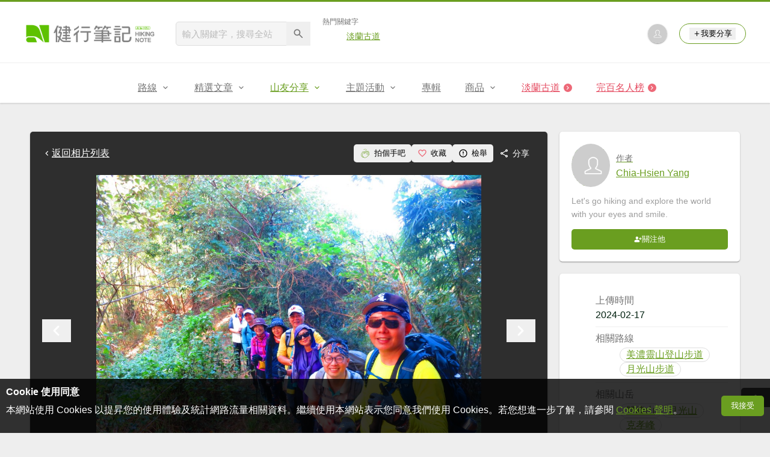

--- FILE ---
content_type: text/html; charset=UTF-8
request_url: https://hiking.biji.co/index.php?q=album&act=photo&album_id=51874&ap_id=2428383
body_size: 18138
content:
<!DOCTYPE html>
<html lang="zh-TW">
    <head>
        <meta charset="utf-8">
        <meta http-equiv="x-dns-prefetch-control" content="on">
        <meta name="viewport" content="width=device-width, height=device-height, user-scalable=1">
                <meta name="dailymotion-domain-verification" content="dmg4s90bnv71te1dt">
        <title>【高雄美濃】月光山稜線縱走，風光旖旎，展望無敵，宛如世外桃源 - 健行筆記</title>
        <meta name="description" content="">
<meta name="image" content="https://cdntwrunning.biji.co/600_f3a2d03b0ab14985511bd8150b19f563.jpg">
<meta itemprop="name" content="【高雄美濃】月光山稜線縱走，風光旖旎，展望無敵，宛如世外桃源照片_2428383"/>
<meta itemprop="description" content=""/>
<meta itemprop="image" content="https://cdntwrunning.biji.co/600_f3a2d03b0ab14985511bd8150b19f563.jpg"/>
<meta property="og:title" content="【高雄美濃】月光山稜線縱走，風光旖旎，展望無敵，宛如世外桃源照片_2428383" />
<meta property="og:description" content=""/>
<meta property="og:url" content="https://hiking.biji.co/index.php?q=album&act=photo&album_id=51874&ap_id=2428383"/>
<meta property="og:image" content="https://cdntwrunning.biji.co/600_f3a2d03b0ab14985511bd8150b19f563.jpg"/>
<meta property="og:site_name" content="健行筆記"/>
<meta property="og:type" content="website">
<meta property="og:locale" content="zh_TW"/>
<meta property="og:ttl" content="604800"/>
<meta property="fb:app_id" content="230626213615077"/>
        <meta name="apple-mobile-web-app-title" content="健行筆記">
<meta name="application-name" content="健行筆記">
<meta name="msapplication-TileColor" content="#6a9e20">
<meta name="msapplication-config" content="/browserconfig.xml">
<link rel="apple-touch-icon" sizes="180x180" href="/apple-touch-icon.png">
<link rel="icon" type="image/png" sizes="32x32" href="/favicon-32x32.png">
<link rel="icon" type="image/png" sizes="16x16" href="/favicon-16x16.png">
<link rel="manifest" href="/manifest.json">
<link rel="mask-icon" href="/safari-pinned-tab.svg" color="#6a9e20">
<link rel="shortcut icon" href="/favicon.ico">                    <link rel="canonical" href="https://hiking.biji.co/index.php?q=album&act=photo&album_id=51874&ap_id=2428383">
                <link rel="alternate" href="https://hiking.biji.co/index.php?q=album&amp;act=photo&amp;album_id=51874&amp;ap_id=2428383" hreflang="x-default">
        <link rel="alternate" href="https://hiking.biji.co/index.php?q=album&amp;act=photo&amp;album_id=51874&amp;ap_id=2428383" hreflang="zh-TW">
        <link rel="preload" href="/css/computer/main.css?v=1767155621" as="style">
        <link rel="preconnect" href="https://cdnjs.cloudflare.com" crossorigin>
        <link rel="preconnect" href="https://cdntwrunning.biji.co" crossorigin>
        <link href="/css/computer/main.css?v=1767155621" rel="stylesheet" media="all">
                    <script type="text/javascript" src="https://securepubads.g.doubleclick.net/tag/js/gpt.js" async></script>
            <script>
    var _comscore = _comscore || [];
    _comscore.push({ c1: "2", c2: "31736412" });
    (function() {
        var s = document.createElement("script"), el = document.getElementsByTagName("script")[0]; s.async = true;
        s.src = "https://sb.scorecardresearch.com/cs/31736412/beacon.js";
        el.parentNode.insertBefore(s, el);
    })();
</script><script>
    !function(f,b,e,v,n,t,s){if(f.fbq)return;n=f.fbq=function(){n.callMethod?n.callMethod.apply(n,arguments):n.queue.push(arguments)};if(!f._fbq)f._fbq=n;n.push=n;n.loaded=!0;n.version='2.0';n.queue=[];t=b.createElement(e);t.async=!0;t.src=v;s=b.getElementsByTagName(e)[0];s.parentNode.insertBefore(t,s)}(window,document,'script','https://connect.facebook.net/en_US/fbevents.js');
    fbq('init', '2086363621619508');
    fbq('track', 'PageView');
</script><script async src="https://www.googletagmanager.com/gtag/js?id=UA-19791415-11"></script>
<script>
    window.dataLayer = window.dataLayer || [];
    function gtag(){dataLayer.push(arguments);}
    gtag('js', new Date());

    
    gtag('config', 'UA-19791415-11');
</script><script type="text/javascript">
    !function(q,g,r,a,p,h,js) {
    q.appier=q.qg; if(q.qg)return; js=q.appier=q.qg=function() {
    js.callmethod ? js.callmethod.call(js, arguments) : js.queue.push(arguments); };
    js.queue=[]; p=g.createElement(r);p.async=!0;p.src=a;h=g.getElementsByTagName(r)[0]; h.parentNode.insertBefore(p,h);
    } (window,document,'script','https://cdn.qgr.ph/qgraph.5a937136420cfdf368a8.js');
</script><!-- Google Tag Manager -->
<script>
    (function(w,d,s,l,i){w[l]=w[l]||[];w[l].push({'gtm.start':
    new Date().getTime(),event:'gtm.js'});var f=d.getElementsByTagName(s)[0],
    j=d.createElement(s),dl=l!='dataLayer'?'&l='+l:'';j.async=true;j.src=
    'https://www.googletagmanager.com/gtm.js?id='+i+dl;f.parentNode.insertBefore(j,f);
    })(window,document,'script','dataLayer','GTM-5MPK7GL');
</script>            </head>
    <body>
        <noscript>
        <img src="https://sb.scorecardresearch.com/p?c1=2&c2=31736412&cv=3.6.0&cj=1">
        <img src="https://www.facebook.com/tr?id=2086363621619508&ev=PageView&noscript=1" width="1" height="1">
        <iframe src="https://www.googletagmanager.com/ns.html?id=GTM-5MPK7GL" height="0" width="0" style="display:none;visibility:hidden"></iframe>
</noscript>        <header class="relative bg-white">
            <div class="prograss-bar bg-primary"></div>
            <div class="inner-top flex justify-between mx-auto">
                <div class="flex items-center space-x-8">
                    <a href="/" class="block" title="健行筆記">
                        <img src="/images/default_img/logo_header.png" width="220" height="36" alt="健行筆記">
                    </a>
                    <div class="flex items-center space-x-5">
                        <form id="site_search" class="relative" action="javascript:;">
                            <input id="g_search_input" class="g-search-input w-56 bg-gray-100" type="text" placeholder="輸入關鍵字，搜尋全站" name="search_keyword" required>
                            <button type="submit" class="absolute inset-y-0 right-0 w-10 text-xl text-gray-600">
                                <svg class="svg-icon mx-auto" aria-hidden="true"><use href="/icons/common.sprite.svg#search"/></svg>
                            </button>
                        </form>
                                                    <div class="space-y-1.5">
                                <div class="text-xs text-gray-600">熱門關鍵字</div>
                                <ul class="flex items-center space-x-4 text-sm">
                                                                            <li>
                                            <a href="https://hiking.biji.co/index.php?q=minisite&amp;id=272" >淡蘭古道</a>
                                        </li>
                                                                    </ul>
                            </div>
                                            </div>
                </div>
                <ul class="quick-tool flex flex-none items-center space-x-5">
                                            <li class="quick-tool__item">
                            <a href="/index.php?q=member" title="前往登入會員">
                                <img class="avatar w-8 object-cover aspect-1/1 shadow-z1" src="https://cdntwrunning.biji.co/default_avatar.jpg" alt="預設頭像">
                            </a>
                        </li>
                                        <li class="quick-tool__item relative rounded-pill text-sm text-primary border border-primary px-4 py-1.5 group">
                        <button type="menu" class="flex items-center space-x-1.5">
                            <svg class="svg-icon" aria-hidden="true"><use href="/icons/common.sprite.svg#add"/></svg>我要分享
                        </button>
                        <ul class="quick-tool__ugc-tools text-sm bg-gray-100 divide-y divide-gray-300 px-2.5 py-1.5 rounded shadow-z2 whitespace-nowrap invisible group-hover:visible">
                            <li><a href="/index.php?q=album&act=upload_photo" class="block text-gray-600 p-2.5">上傳照片</a></li>
                            <li><a href="/index.php?q=trail&act=upload_gpx" class="block text-gray-600 p-2.5">上傳GPX</a></li>
                            <li><a href="/index.php?q=review&act=write_review" class="block text-gray-600 p-2.5">分享心得</a></li>
                            <li><a href="/index.php?q=trail&act=supply" class="block text-gray-600 p-2.5">提供路線</a></li>
                            <li><a href="/index.php?q=album&act=create_magazine" class="block text-gray-600 p-2.5">今天去哪兒</a></li>
                        </ul>
                    </li>
                </ul>
            </div>
            <nav id="js-website-nav" class="border-t border-gray-200">
                <ul class="flex justify-center">
                    <li class="nav-item relative group ">
    <a href="#" class="flex items-center space-x-1.5 px-5 py-4 text-gray-600" title="路線">
        <span>路線</span>
        <svg class="svg-icon" aria-hidden="true"><use href="/icons/common.sprite.svg#arrow-down"/></svg>
    </a>
    <ul class="subNav-list w-48 text-base bg-gray-100 px-2.5 py-1 divide-y divide-gray-300 rounded rounded-t-0 shadow-z2 invisible group-hover:visible">
        <li><a href="/index.php?q=trail" class="block p-2.5 text-gray-600">找路線</a></li>
        <li><a href="/index.php?q=trail&act=theme" class="block p-2.5 text-gray-600">主題路線</a></li>
        <li><a href="/index.php?q=trail&act=gpx_list" class="block p-2.5 text-gray-600">GPX</a></li>
        <li><a href="/index.php?q=report" class="block p-2.5 text-gray-600">路況回報</a></li>
        <li><a href="/index.php?q=discuss" class="block p-2.5 text-gray-600">路線討論</a></li>
        <li><a href="/index.php?q=mountain&act=famous-index" class="block p-2.5 text-gray-600">台灣名山</a></li>
        <li><a href="/index.php?q=mountain" class="block p-2.5 text-gray-600">山岳</a></li>
        <li><a href="/index.php?q=chalet" class="block p-2.5 text-gray-600">山屋</a></li>
        <li><a href="/index.php?q=plant" class="block p-2.5 text-gray-600">植物</a></li>
        <li><a href="/index.php?q=place" class="block p-2.5 text-gray-600">地點</a></li>
    </ul>
</li>
<li class="nav-item relative group ">
    <a href="#" class="flex items-center space-x-1.5 px-5 py-4 text-gray-600" title="精選文章">
        <span>精選文章</span>
        <svg class="svg-icon" aria-hidden="true"><use href="/icons/common.sprite.svg#arrow-down"/></svg>
    </a>
    <ul class="subNav-list w-48 text-base bg-gray-100 px-2.5 py-1 divide-y divide-gray-300 rounded rounded-t-0 shadow-z2 invisible group-hover:visible">
        <li><a href="/index.php?q=news" class="block p-2.5 text-gray-600">全部文章</a></li>
                    <li><a href="/index.php?q=news&label=1&filter=1" class="block p-2.5 text-gray-600">新聞時事</a></li>
                    <li><a href="/index.php?q=news&label=2&filter=1" class="block p-2.5 text-gray-600">產品活動</a></li>
                    <li><a href="/index.php?q=news&label=3&filter=1" class="block p-2.5 text-gray-600">登山知識</a></li>
                    <li><a href="/index.php?q=news&label=5&filter=1" class="block p-2.5 text-gray-600">路線旅遊</a></li>
                    <li><a href="/index.php?q=news&label=9&filter=1" class="block p-2.5 text-gray-600">生態環境</a></li>
                    <li><a href="/index.php?q=news&label=47&filter=1" class="block p-2.5 text-gray-600">人文歷史</a></li>
                    <li><a href="/index.php?q=news&label=48&filter=1" class="block p-2.5 text-gray-600">越野跑</a></li>
            </ul>
</li>
<li class="nav-item relative group is-acted">
    <a href="#" class="flex items-center space-x-1.5 px-5 py-4 text-gray-600" title="山友分享">
        <span>山友分享</span>
        <svg class="svg-icon" aria-hidden="true"><use href="/icons/common.sprite.svg#arrow-down"/></svg>
    </a>
    <ul class="subNav-list w-48 text-base bg-gray-100 px-2.5 py-1 divide-y divide-gray-300 rounded rounded-t-0 shadow-z2 invisible group-hover:visible">
        <li><a href="/index.php?q=review" class="block p-2.5 text-gray-600">心得</a></li>
        <li><a href="/index.php?q=album" class="block p-2.5 text-gray-600">相簿</a></li>
        <li><a href="/index.php?q=album&act=magazine_list" class="block p-2.5 text-gray-600">今天去哪兒</a></li>
    </ul>
</li>
<li class="nav-item relative group ">
    <a href="#" class="flex items-center space-x-1.5 px-5 py-4 text-gray-600" title="主題活動">
        <span>主題活動</span>
        <svg class="svg-icon" aria-hidden="true"><use href="/icons/common.sprite.svg#arrow-down"/></svg>
    </a>
    <ul class="subNav-list w-48 text-base bg-gray-100 px-2.5 py-1 divide-y divide-gray-300 rounded rounded-t-0 shadow-z2 invisible group-hover:visible">
        <li><a href="/index.php?q=minisite&act=list" class="block p-2.5 text-gray-600">線上活動</a></li>
        <li><a href="/index.php?q=minisite&act=list&category=theme" class="block p-2.5 text-gray-600">主題遊程</a></li>
        <li><a href="/index.php?q=minisite&act=travel_map" class="block p-2.5 text-gray-600">區域步道旅行地圖</a></li>
    </ul>
</li>
<li class="nav-item relative ">
    <a href="/index.php?q=special" class="flex items-center space-x-1.5 px-5 py-4 text-gray-600" title="專輯">
        <span>專輯</span>
    </a>
</li>
<li class="nav-item relative group ">
    <a href="https://buy.biji.co" class="flex items-center space-x-1.5 px-5 py-4 text-gray-600" target="_blank" rel="noopener noreferrer nofollow" title="商品">
        <span>商品</span>
        <svg class="svg-icon" aria-hidden="true"><use href="/icons/common.sprite.svg#arrow-down"/></svg>
    </a>
    <ul class="subNav-list w-48 text-base bg-gray-100 px-2.5 py-1 divide-y divide-gray-300 rounded rounded-t-0 shadow-z2 invisible group-hover:visible">
        <li><a href="https://buy.biji.co" class="block p-2.5 text-gray-600" target="_blank" rel="noopener noreferrer">健行購物</a></li>
        <li><a href="/index.php?q=shop" class="block p-2.5 text-gray-600">乾糧兌換</a></li>
    </ul>
</li>
    <li class="js-adword nav-item relative special-item" data-title="淡蘭古道" data-unit="W1">
        <a href="https://hiking.biji.co/index.php?q=minisite&id=272" class="flex items-center space-x-1.5 px-5 py-4 text-froly-500" title="淡蘭古道"  >
            <div class="truncate">淡蘭古道</div>
            <svg class="flex-none svg-icon bg-froly-400 text-sm text-white rounded-circle" aria-hidden="true"><use href="/icons/common.sprite.svg#arrow-right"/></svg>
        </a>
    </li>
    <li class="nav-item relative special-item">
        <a href="javascript:;" id="carry_mountain_pop" class="flex items-center space-x-1.5 px-5 py-4 text-froly-500" title="完百名人榜">
            <div>完百名人榜</div>
            <svg class="svg-icon bg-froly-400 text-sm text-white rounded-circle" aria-hidden="true"><use href="/icons/common.sprite.svg#arrow-right"/></svg>
        </a>
    </li>
                </ul>
            </nav>
        </header>
        <div id="adGeek-full-ad-slot"></div><link rel="stylesheet" href="https://cdnjs.cloudflare.com/ajax/libs/Swiper/5.4.5/css/swiper.min.css" integrity="sha512-uCQmAoax6aJTxC03VlH0uCEtE0iLi83TW1Qh6VezEZ5Y17rTrIE+8irz4H4ehM7Fbfbm8rb30OkxVkuwhXxrRg==" crossorigin="anonymous" referrerpolicy="no-referrer">
<div class="row py-8">
    <div class="album-single-photo flex items-start">
        <main class="main-content col-c8-8 space-y-5">
            <div class="single-photo-wrap bg-gray-800 p-5 rounded shadow-z1 space-y-5">
                <div class="flex items-center justify-between">
                    <a href="/index.php?q=album&act=photo_list&album_id=51874" class="flex items-center text-white" title="返回【高雄美濃】月光山稜線縱走，風光旖旎，展望無敵，宛如世外桃源相簿">
                        <svg class="svg-icon" aria-hidden="true"><use href="/icons/common.sprite.svg#arrow-left"></use></svg> 返回相片列表
                    </a>
                    <div class="flex items-center text-sm text-white">
                        <button type="button" id="clap_btn" class="flex items-center px-2.5 py-1.5 rounded space-x-1.5 hover:bg-gray-700 rounded ">
                            <svg class="svg-icon text-lg text-primary" aria-hidden="true">
                                <use href="/icons/common.sprite.svg#clap"/>
                            </svg>
                            <span class="status_text">拍個手吧</span>
                        </button>
                        <button type="button" id="collect_btn" class="flex items-center px-2.5 py-1.5 rounded space-x-1.5 hover:bg-gray-700 rounded" aria-pressed="false">
                            <svg class="svg-icon text-base text-froly-400" aria-hidden="true">
                                <use href="/icons/common.sprite.svg#heart-o"/>
                            </svg>
                            <span class="status_text">收藏</span>
                        </button>
                        <button type="button" id="accuse_btn" class="flex items-center px-2.5 py-1.5 rounded space-x-1.5 hover:bg-gray-700 rounded">
                            <svg class="svg-icon text-base" aria-hidden="true"><use href="/icons/common.sprite.svg#outline-warn"/></svg>
                            <span>檢舉</span>
                        </button>
                        <div class="relative group">
                            <span class="flex items-center px-2.5 py-1.5 rounded space-x-1.5 cursor-pointer hover:bg-gray-700 group-focus-within:bg-gray-700 share_btn" tabindex="-1">
                                <svg class="svg-icon text-base" aria-hidden="true"><use href="/icons/common.sprite.svg#share"/></svg>
                                <span>分享</span>
                            </span>
                            <div class="absolute right-0 top-full z-10 bg-white p-4 space-y-2.5 rounded whitespace-nowrap invisible group-focus-within:visible shadow-z2">
                                <div class="text-gray-600">分享至</div>
                                <ul class="text-gray-700 space-y-1.5">
                                    <li>
                                        <button type="button" class="flex items-center w-full px-2.5 py-1.5 space-x-2.5 rounded hover:bg-gray-200 fb_share" tabindex="0">
                                            <svg class="svg-icon text-base text-facebook" aria-hidden="true"><use href="/icons/common.sprite.svg#brand-facebook"/></svg>
                                            <span>Facebook</span>
                                        </button>
                                    </li>
                                    <li>
                                        <button type="button" class="flex items-center w-full px-2.5 py-1.5 space-x-2.5 rounded hover:bg-gray-200 line_share" tabindex="-1">
                                            <svg class="svg-icon text-base text-line" aria-hidden="true"><use href="/icons/common.sprite.svg#brand-line"/></svg>
                                            <span>LINE</span>
                                        </button>
                                    </li>
                                </ul>
                            </div>
                        </div>
                    </div>
                </div>
                <div class="photo-preview-block relative text-center text-0">
                    <div class="photo-container relative inline-block overflow-hidden">
                        <img id="photo_show" src="https://cdntwrunning.biji.co/1024_f3a2d03b0ab14985511bd8150b19f563.jpg" alt="【高雄美濃】月光山稜線縱走，風光旖旎，展望無敵，宛如世外桃源_2428383">
                        <div id="photo_detail" class="photo-detail absolute inset-x-0 bottom-0 text-white expand-more">
                            <div id="photo_summary" class="leading-normal text-left text-sm p-3 is-hidden"></div>
                            <div class="micro-info-wrap flex items-center space-x-2.5 text-sm">
                                <div class="list-item flex items-center rounded-pill space-x-1.5">
                                    <svg class="svg-icon" aria-hidden="true"><use href="/icons/common.sprite.svg#clap"/></svg>
                                    <span id="photo_clap">1</span>
                                </div>
                                <div class="list-item flex items-center rounded-pill space-x-1.5">
                                    <svg class="svg-icon" aria-hidden="true"><use href="/icons/common.sprite.svg#eye"/></svg>
                                    <span id="photo_pageview">260</span>
                                </div>
                                <button type="button" id="toggle_expand" class="list-item flex items-center rounded-pill text-xl is-hidden">
                                    <svg class="svg-icon" aria-hidden="true"><use href="/icons/common.sprite.svg#arrow-down"/></svg>
                                </button>
                            </div>
                        </div>
                    </div>
                    <button type="button" id="prev_photo" class="absolute inset-y-center left-0 text-white text-4xl">
                        <svg class="svg-icon" aria-hidden="true"><use href="/icons/common.sprite.svg#arrow-left"/></svg>
                    </button>
                    <button type="button" id="next_photo" class="absolute inset-y-center right-0 text-white text-4xl">
                        <svg class="svg-icon" aria-hidden="true"><use href="/icons/common.sprite.svg#arrow-right"/></svg>
                    </button>
                    <input type="hidden" id="photo_data" value="2428383" data-album="51874">
                </div>
                <div class="preview-wrap relative mx-auto px-10">
                    <div id="preview_list" class="swiper-container">
                        <ul class="preview-list swiper-wrapper relative">
                                                            <li id="photo_2428369" class="preview-item border border-gray-200 swiper-slide photo_preview cursor-pointer" data-id="2428369" data-index="0">
                                    <img src="https://cdntwrunning.biji.co/300_7894162276dba2977bae80d885a48713.jpg" class="w-full object-cover aspect-1/1" loading="lazy">
                                </li>
                                                            <li id="photo_2428370" class="preview-item border border-gray-200 swiper-slide photo_preview cursor-pointer" data-id="2428370" data-index="1">
                                    <img src="https://cdntwrunning.biji.co/300_342355f0640975dde9f68711b6d304cf.jpg" class="w-full object-cover aspect-1/1" loading="lazy">
                                </li>
                                                            <li id="photo_2428371" class="preview-item border border-gray-200 swiper-slide photo_preview cursor-pointer" data-id="2428371" data-index="2">
                                    <img src="https://cdntwrunning.biji.co/300_b8fb342e1544d28a23e94ffbe0658e5c.jpg" class="w-full object-cover aspect-1/1" loading="lazy">
                                </li>
                                                            <li id="photo_2428372" class="preview-item border border-gray-200 swiper-slide photo_preview cursor-pointer" data-id="2428372" data-index="3">
                                    <img src="https://cdntwrunning.biji.co/300_e44d4af356f18567ebbece1499fd3e9e.jpg" class="w-full object-cover aspect-1/1" loading="lazy">
                                </li>
                                                            <li id="photo_2428373" class="preview-item border border-gray-200 swiper-slide photo_preview cursor-pointer" data-id="2428373" data-index="4">
                                    <img src="https://cdntwrunning.biji.co/300_d4e086c0207f152e6ceb5329643df903.jpg" class="w-full object-cover aspect-1/1" loading="lazy">
                                </li>
                                                            <li id="photo_2428374" class="preview-item border border-gray-200 swiper-slide photo_preview cursor-pointer" data-id="2428374" data-index="5">
                                    <img src="https://cdntwrunning.biji.co/300_fd67901102dc986201203ce8625cbaee.jpg" class="w-full object-cover aspect-1/1" loading="lazy">
                                </li>
                                                            <li id="photo_2428375" class="preview-item border border-gray-200 swiper-slide photo_preview cursor-pointer" data-id="2428375" data-index="6">
                                    <img src="https://cdntwrunning.biji.co/300_474bb6bf6c18240d28de92ac1bc38e75.jpg" class="w-full object-cover aspect-1/1" loading="lazy">
                                </li>
                                                            <li id="photo_2428376" class="preview-item border border-gray-200 swiper-slide photo_preview cursor-pointer" data-id="2428376" data-index="7">
                                    <img src="https://cdntwrunning.biji.co/300_0bd4c20c4b395c4274456e8d9fb5fc5f.jpg" class="w-full object-cover aspect-1/1" loading="lazy">
                                </li>
                                                            <li id="photo_2428377" class="preview-item border border-gray-200 swiper-slide photo_preview cursor-pointer" data-id="2428377" data-index="8">
                                    <img src="https://cdntwrunning.biji.co/300_f5b2e367e8b23cde8ae9d1722bcc6334.jpg" class="w-full object-cover aspect-1/1" loading="lazy">
                                </li>
                                                            <li id="photo_2428378" class="preview-item border border-gray-200 swiper-slide photo_preview cursor-pointer" data-id="2428378" data-index="9">
                                    <img src="https://cdntwrunning.biji.co/300_216a75ac6040639b509a3dd45c4334b6.jpg" class="w-full object-cover aspect-1/1" loading="lazy">
                                </li>
                                                            <li id="photo_2428379" class="preview-item border border-gray-200 swiper-slide photo_preview cursor-pointer" data-id="2428379" data-index="10">
                                    <img src="https://cdntwrunning.biji.co/300_4bf785f61b91a355f9b32daa190ec443.jpg" class="w-full object-cover aspect-1/1" loading="lazy">
                                </li>
                                                            <li id="photo_2428380" class="preview-item border border-gray-200 swiper-slide photo_preview cursor-pointer" data-id="2428380" data-index="11">
                                    <img src="https://cdntwrunning.biji.co/300_8c78a2faa0531e299d6f093d5d09920e.jpg" class="w-full object-cover aspect-1/1" loading="lazy">
                                </li>
                                                            <li id="photo_2428381" class="preview-item border border-gray-200 swiper-slide photo_preview cursor-pointer" data-id="2428381" data-index="12">
                                    <img src="https://cdntwrunning.biji.co/300_afa27f0e1b951c3699dbf047963f8172.jpg" class="w-full object-cover aspect-1/1" loading="lazy">
                                </li>
                                                            <li id="photo_2428382" class="preview-item border border-gray-200 swiper-slide photo_preview cursor-pointer" data-id="2428382" data-index="13">
                                    <img src="https://cdntwrunning.biji.co/300_d43880eacafc12aeca92a1c743b784cb.jpg" class="w-full object-cover aspect-1/1" loading="lazy">
                                </li>
                                                            <li id="photo_2428383" class="preview-item border border-gray-200 swiper-slide photo_preview is-acted" data-id="2428383" data-index="14">
                                    <img src="https://cdntwrunning.biji.co/300_f3a2d03b0ab14985511bd8150b19f563.jpg" class="w-full object-cover aspect-1/1" loading="lazy">
                                </li>
                                                            <li id="photo_2428384" class="preview-item border border-gray-200 swiper-slide photo_preview cursor-pointer" data-id="2428384" data-index="15">
                                    <img src="https://cdntwrunning.biji.co/300_759f7cb14466aa04d919276d1bdc4603.jpg" class="w-full object-cover aspect-1/1" loading="lazy">
                                </li>
                                                            <li id="photo_2428385" class="preview-item border border-gray-200 swiper-slide photo_preview cursor-pointer" data-id="2428385" data-index="16">
                                    <img src="https://cdntwrunning.biji.co/300_2ac422c82524ae89fcf3b7b9d28a9f28.jpg" class="w-full object-cover aspect-1/1" loading="lazy">
                                </li>
                                                            <li id="photo_2428386" class="preview-item border border-gray-200 swiper-slide photo_preview cursor-pointer" data-id="2428386" data-index="17">
                                    <img src="https://cdntwrunning.biji.co/300_2763a505f52e879c84d6ba526bfedca3.jpg" class="w-full object-cover aspect-1/1" loading="lazy">
                                </li>
                                                            <li id="photo_2428387" class="preview-item border border-gray-200 swiper-slide photo_preview cursor-pointer" data-id="2428387" data-index="18">
                                    <img src="https://cdntwrunning.biji.co/300_f24154d32286d168819d53d0a16f37cb.jpg" class="w-full object-cover aspect-1/1" loading="lazy">
                                </li>
                                                            <li id="photo_2428388" class="preview-item border border-gray-200 swiper-slide photo_preview cursor-pointer" data-id="2428388" data-index="19">
                                    <img src="https://cdntwrunning.biji.co/300_94f95dcbc567473e2d5bb682f1f5f201.jpg" class="w-full object-cover aspect-1/1" loading="lazy">
                                </li>
                                                            <li id="photo_2428389" class="preview-item border border-gray-200 swiper-slide photo_preview cursor-pointer" data-id="2428389" data-index="20">
                                    <img src="https://cdntwrunning.biji.co/300_a4f566f8e6fc4029a9f88b9ab5367b53.jpg" class="w-full object-cover aspect-1/1" loading="lazy">
                                </li>
                                                            <li id="photo_2428390" class="preview-item border border-gray-200 swiper-slide photo_preview cursor-pointer" data-id="2428390" data-index="21">
                                    <img src="https://cdntwrunning.biji.co/300_8e882125bed66d9a82ad5c219a92c8b0.jpg" class="w-full object-cover aspect-1/1" loading="lazy">
                                </li>
                                                            <li id="photo_2428391" class="preview-item border border-gray-200 swiper-slide photo_preview cursor-pointer" data-id="2428391" data-index="22">
                                    <img src="https://cdntwrunning.biji.co/300_1541581cc589a86cffe8c8a9e1a4f83b.jpg" class="w-full object-cover aspect-1/1" loading="lazy">
                                </li>
                                                            <li id="photo_2428392" class="preview-item border border-gray-200 swiper-slide photo_preview cursor-pointer" data-id="2428392" data-index="23">
                                    <img src="https://cdntwrunning.biji.co/300_fcc5cca88f1d20316ac0b1f6bc3ad590.jpg" class="w-full object-cover aspect-1/1" loading="lazy">
                                </li>
                                                            <li id="photo_2428393" class="preview-item border border-gray-200 swiper-slide photo_preview cursor-pointer" data-id="2428393" data-index="24">
                                    <img src="https://cdntwrunning.biji.co/300_5f5d819ba9b3f3ceeeb7e0c68130f026.jpg" class="w-full object-cover aspect-1/1" loading="lazy">
                                </li>
                                                            <li id="photo_2428394" class="preview-item border border-gray-200 swiper-slide photo_preview cursor-pointer" data-id="2428394" data-index="25">
                                    <img src="https://cdntwrunning.biji.co/300_1c26b4493e4699657e24d1999a9b1e54.jpg" class="w-full object-cover aspect-1/1" loading="lazy">
                                </li>
                                                            <li id="photo_2428395" class="preview-item border border-gray-200 swiper-slide photo_preview cursor-pointer" data-id="2428395" data-index="26">
                                    <img src="https://cdntwrunning.biji.co/300_83d7833b044feee3f06d954a284d7f88.jpg" class="w-full object-cover aspect-1/1" loading="lazy">
                                </li>
                                                            <li id="photo_2428396" class="preview-item border border-gray-200 swiper-slide photo_preview cursor-pointer" data-id="2428396" data-index="27">
                                    <img src="https://cdntwrunning.biji.co/300_1ede3f3a87efe9ecb1e0f3a094469770.jpg" class="w-full object-cover aspect-1/1" loading="lazy">
                                </li>
                                                            <li id="photo_2428397" class="preview-item border border-gray-200 swiper-slide photo_preview cursor-pointer" data-id="2428397" data-index="28">
                                    <img src="https://cdntwrunning.biji.co/300_69b4626ae71fc830d769981ed5341a06.jpg" class="w-full object-cover aspect-1/1" loading="lazy">
                                </li>
                                                            <li id="photo_2428398" class="preview-item border border-gray-200 swiper-slide photo_preview cursor-pointer" data-id="2428398" data-index="29">
                                    <img src="https://cdntwrunning.biji.co/300_c438b6adc2ae806b50d7b670842f9f68.jpg" class="w-full object-cover aspect-1/1" loading="lazy">
                                </li>
                                                            <li id="photo_2428399" class="preview-item border border-gray-200 swiper-slide photo_preview cursor-pointer" data-id="2428399" data-index="30">
                                    <img src="https://cdntwrunning.biji.co/300_a771e7146dfc52c1079746f53e8e5cdf.jpg" class="w-full object-cover aspect-1/1" loading="lazy">
                                </li>
                                                            <li id="photo_2428403" class="preview-item border border-gray-200 swiper-slide photo_preview cursor-pointer" data-id="2428403" data-index="31">
                                    <img src="https://cdntwrunning.biji.co/300_dd4cd827a3de9d579affb4fd9c66f55a.jpg" class="w-full object-cover aspect-1/1" loading="lazy">
                                </li>
                                                            <li id="photo_2428400" class="preview-item border border-gray-200 swiper-slide photo_preview cursor-pointer" data-id="2428400" data-index="32">
                                    <img src="https://cdntwrunning.biji.co/300_63d6e58953a105568a9c5945dd2c0b5e.jpg" class="w-full object-cover aspect-1/1" loading="lazy">
                                </li>
                                                            <li id="photo_2428401" class="preview-item border border-gray-200 swiper-slide photo_preview cursor-pointer" data-id="2428401" data-index="33">
                                    <img src="https://cdntwrunning.biji.co/300_0225740d7951bd1ad1a47a45dbe13fef.jpg" class="w-full object-cover aspect-1/1" loading="lazy">
                                </li>
                                                            <li id="photo_2428402" class="preview-item border border-gray-200 swiper-slide photo_preview cursor-pointer" data-id="2428402" data-index="34">
                                    <img src="https://cdntwrunning.biji.co/300_4647a514bb47cd1a500e55f8befd89f1.jpg" class="w-full object-cover aspect-1/1" loading="lazy">
                                </li>
                                                            <li id="photo_2428404" class="preview-item border border-gray-200 swiper-slide photo_preview cursor-pointer" data-id="2428404" data-index="35">
                                    <img src="https://cdntwrunning.biji.co/300_a54009f92ed85e5948e39662bcf482a6.jpg" class="w-full object-cover aspect-1/1" loading="lazy">
                                </li>
                                                            <li id="photo_2428405" class="preview-item border border-gray-200 swiper-slide photo_preview cursor-pointer" data-id="2428405" data-index="36">
                                    <img src="https://cdntwrunning.biji.co/300_30a605b3eae5a8319a1aa87602362e6a.jpg" class="w-full object-cover aspect-1/1" loading="lazy">
                                </li>
                                                            <li id="photo_2428406" class="preview-item border border-gray-200 swiper-slide photo_preview cursor-pointer" data-id="2428406" data-index="37">
                                    <img src="https://cdntwrunning.biji.co/300_c10e543ff91f8674f2ed15f57b1e4d4e.jpg" class="w-full object-cover aspect-1/1" loading="lazy">
                                </li>
                                                            <li id="photo_2428407" class="preview-item border border-gray-200 swiper-slide photo_preview cursor-pointer" data-id="2428407" data-index="38">
                                    <img src="https://cdntwrunning.biji.co/300_1f2bb3b9d84634951cda6665f4963a32.jpg" class="w-full object-cover aspect-1/1" loading="lazy">
                                </li>
                                                            <li id="photo_2428408" class="preview-item border border-gray-200 swiper-slide photo_preview cursor-pointer" data-id="2428408" data-index="39">
                                    <img src="https://cdntwrunning.biji.co/300_61ce1a8326904a2d46c53b2ba7888d3c.jpg" class="w-full object-cover aspect-1/1" loading="lazy">
                                </li>
                                                            <li id="photo_2428409" class="preview-item border border-gray-200 swiper-slide photo_preview cursor-pointer" data-id="2428409" data-index="40">
                                    <img src="https://cdntwrunning.biji.co/300_9a337206666b90e186439e9577d50be6.jpg" class="w-full object-cover aspect-1/1" loading="lazy">
                                </li>
                                                            <li id="photo_2428411" class="preview-item border border-gray-200 swiper-slide photo_preview cursor-pointer" data-id="2428411" data-index="41">
                                    <img src="https://cdntwrunning.biji.co/300_88a1fe8154b51accbecfbcfd44ec9abc.jpg" class="w-full object-cover aspect-1/1" loading="lazy">
                                </li>
                                                            <li id="photo_2428413" class="preview-item border border-gray-200 swiper-slide photo_preview cursor-pointer" data-id="2428413" data-index="42">
                                    <img src="https://cdntwrunning.biji.co/300_ebe140938aed1b23bc6be3417295e3fc.jpg" class="w-full object-cover aspect-1/1" loading="lazy">
                                </li>
                                                            <li id="photo_2428414" class="preview-item border border-gray-200 swiper-slide photo_preview cursor-pointer" data-id="2428414" data-index="43">
                                    <img src="https://cdntwrunning.biji.co/300_be86e4f42da287cbe5456f9cf37a4ceb.jpg" class="w-full object-cover aspect-1/1" loading="lazy">
                                </li>
                                                            <li id="photo_2428410" class="preview-item border border-gray-200 swiper-slide photo_preview cursor-pointer" data-id="2428410" data-index="44">
                                    <img src="https://cdntwrunning.biji.co/300_212dde0e5ede1ac70de0ce2a5d7b9d5c.jpg" class="w-full object-cover aspect-1/1" loading="lazy">
                                </li>
                                                            <li id="photo_2428415" class="preview-item border border-gray-200 swiper-slide photo_preview cursor-pointer" data-id="2428415" data-index="45">
                                    <img src="https://cdntwrunning.biji.co/300_666cc35a5633d76ad249da9a5201e125.jpg" class="w-full object-cover aspect-1/1" loading="lazy">
                                </li>
                                                            <li id="photo_2428412" class="preview-item border border-gray-200 swiper-slide photo_preview cursor-pointer" data-id="2428412" data-index="46">
                                    <img src="https://cdntwrunning.biji.co/300_f86ebdbc307a90f5f9deedee558eefe5.jpg" class="w-full object-cover aspect-1/1" loading="lazy">
                                </li>
                                                            <li id="photo_2428416" class="preview-item border border-gray-200 swiper-slide photo_preview cursor-pointer" data-id="2428416" data-index="47">
                                    <img src="https://cdntwrunning.biji.co/300_f5245756012a38d82b8813873c75f0bd.jpg" class="w-full object-cover aspect-1/1" loading="lazy">
                                </li>
                                                            <li id="photo_2428417" class="preview-item border border-gray-200 swiper-slide photo_preview cursor-pointer" data-id="2428417" data-index="48">
                                    <img src="https://cdntwrunning.biji.co/300_bd1547dd3f3f1600842bdfec54d628ba.jpg" class="w-full object-cover aspect-1/1" loading="lazy">
                                </li>
                                                            <li id="photo_2428418" class="preview-item border border-gray-200 swiper-slide photo_preview cursor-pointer" data-id="2428418" data-index="49">
                                    <img src="https://cdntwrunning.biji.co/300_0a6744702b88d425c84b7fb49ff31dc0.jpg" class="w-full object-cover aspect-1/1" loading="lazy">
                                </li>
                                                            <li id="photo_2428419" class="preview-item border border-gray-200 swiper-slide photo_preview cursor-pointer" data-id="2428419" data-index="50">
                                    <img src="https://cdntwrunning.biji.co/300_0b336d4986352f2a13343bc1e21150ac.jpg" class="w-full object-cover aspect-1/1" loading="lazy">
                                </li>
                                                            <li id="photo_2428420" class="preview-item border border-gray-200 swiper-slide photo_preview cursor-pointer" data-id="2428420" data-index="51">
                                    <img src="https://cdntwrunning.biji.co/300_0c01c9ce688fc44d6ea1d31c2b37f381.jpg" class="w-full object-cover aspect-1/1" loading="lazy">
                                </li>
                                                            <li id="photo_2428421" class="preview-item border border-gray-200 swiper-slide photo_preview cursor-pointer" data-id="2428421" data-index="52">
                                    <img src="https://cdntwrunning.biji.co/300_1d170900147661b5624a1850439d0c8a.jpg" class="w-full object-cover aspect-1/1" loading="lazy">
                                </li>
                                                            <li id="photo_2428422" class="preview-item border border-gray-200 swiper-slide photo_preview cursor-pointer" data-id="2428422" data-index="53">
                                    <img src="https://cdntwrunning.biji.co/300_4cf818d3cd277dc4447f8a43f55d9f71.jpg" class="w-full object-cover aspect-1/1" loading="lazy">
                                </li>
                                                            <li id="photo_2428423" class="preview-item border border-gray-200 swiper-slide photo_preview cursor-pointer" data-id="2428423" data-index="54">
                                    <img src="https://cdntwrunning.biji.co/300_12d3ee565a22f422085fae1bd15aa9fd.jpg" class="w-full object-cover aspect-1/1" loading="lazy">
                                </li>
                                                            <li id="photo_2428424" class="preview-item border border-gray-200 swiper-slide photo_preview cursor-pointer" data-id="2428424" data-index="55">
                                    <img src="https://cdntwrunning.biji.co/300_d0c780dfacd83879dfb7be2639a259da.jpg" class="w-full object-cover aspect-1/1" loading="lazy">
                                </li>
                                                            <li id="photo_2428425" class="preview-item border border-gray-200 swiper-slide photo_preview cursor-pointer" data-id="2428425" data-index="56">
                                    <img src="https://cdntwrunning.biji.co/300_f9a883d4461c8aa531aa60d67db7c3d7.jpg" class="w-full object-cover aspect-1/1" loading="lazy">
                                </li>
                                                            <li id="photo_2428426" class="preview-item border border-gray-200 swiper-slide photo_preview cursor-pointer" data-id="2428426" data-index="57">
                                    <img src="https://cdntwrunning.biji.co/300_295722310c3e5f9a48814556e02a053d.jpg" class="w-full object-cover aspect-1/1" loading="lazy">
                                </li>
                                                            <li id="photo_2428427" class="preview-item border border-gray-200 swiper-slide photo_preview cursor-pointer" data-id="2428427" data-index="58">
                                    <img src="https://cdntwrunning.biji.co/300_6df336d428cb5356950f56fd2936c32f.jpg" class="w-full object-cover aspect-1/1" loading="lazy">
                                </li>
                                                            <li id="photo_2428428" class="preview-item border border-gray-200 swiper-slide photo_preview cursor-pointer" data-id="2428428" data-index="59">
                                    <img src="https://cdntwrunning.biji.co/300_01b76528f542360e31b60483c12f9419.jpg" class="w-full object-cover aspect-1/1" loading="lazy">
                                </li>
                                                            <li id="photo_2428429" class="preview-item border border-gray-200 swiper-slide photo_preview cursor-pointer" data-id="2428429" data-index="60">
                                    <img src="https://cdntwrunning.biji.co/300_d9d55f35a0f013d51e8f1b1bf8907977.jpg" class="w-full object-cover aspect-1/1" loading="lazy">
                                </li>
                                                            <li id="photo_2428430" class="preview-item border border-gray-200 swiper-slide photo_preview cursor-pointer" data-id="2428430" data-index="61">
                                    <img src="https://cdntwrunning.biji.co/300_abd4018d5d62f78ae1b6ed3d43af2392.jpg" class="w-full object-cover aspect-1/1" loading="lazy">
                                </li>
                                                            <li id="photo_2428431" class="preview-item border border-gray-200 swiper-slide photo_preview cursor-pointer" data-id="2428431" data-index="62">
                                    <img src="https://cdntwrunning.biji.co/300_eee67b0eaff6747e8df516d56c0d5270.jpg" class="w-full object-cover aspect-1/1" loading="lazy">
                                </li>
                                                            <li id="photo_2428432" class="preview-item border border-gray-200 swiper-slide photo_preview cursor-pointer" data-id="2428432" data-index="63">
                                    <img src="https://cdntwrunning.biji.co/300_a9a3c60a47212ea5c0a496366bf865f7.jpg" class="w-full object-cover aspect-1/1" loading="lazy">
                                </li>
                                                            <li id="photo_2428433" class="preview-item border border-gray-200 swiper-slide photo_preview cursor-pointer" data-id="2428433" data-index="64">
                                    <img src="https://cdntwrunning.biji.co/300_dfd9ee4d050ea211a305ea1624c5e64a.jpg" class="w-full object-cover aspect-1/1" loading="lazy">
                                </li>
                                                            <li id="photo_2428434" class="preview-item border border-gray-200 swiper-slide photo_preview cursor-pointer" data-id="2428434" data-index="65">
                                    <img src="https://cdntwrunning.biji.co/300_ba4561309e09ee76bb3610ea6357198d.jpg" class="w-full object-cover aspect-1/1" loading="lazy">
                                </li>
                                                            <li id="photo_2428435" class="preview-item border border-gray-200 swiper-slide photo_preview cursor-pointer" data-id="2428435" data-index="66">
                                    <img src="https://cdntwrunning.biji.co/300_449e596c89e84d7c3126fdf9d9b20b05.jpg" class="w-full object-cover aspect-1/1" loading="lazy">
                                </li>
                                                            <li id="photo_2428436" class="preview-item border border-gray-200 swiper-slide photo_preview cursor-pointer" data-id="2428436" data-index="67">
                                    <img src="https://cdntwrunning.biji.co/300_3704ca01c2101d0609d1b72f7c250d06.jpg" class="w-full object-cover aspect-1/1" loading="lazy">
                                </li>
                                                            <li id="photo_2428437" class="preview-item border border-gray-200 swiper-slide photo_preview cursor-pointer" data-id="2428437" data-index="68">
                                    <img src="https://cdntwrunning.biji.co/300_3e22a08edd23dea67b2a92558757ae80.jpg" class="w-full object-cover aspect-1/1" loading="lazy">
                                </li>
                                                            <li id="photo_2428438" class="preview-item border border-gray-200 swiper-slide photo_preview cursor-pointer" data-id="2428438" data-index="69">
                                    <img src="https://cdntwrunning.biji.co/300_c67f70968b5158db33631cb50f9c4341.jpg" class="w-full object-cover aspect-1/1" loading="lazy">
                                </li>
                                                            <li id="photo_2428440" class="preview-item border border-gray-200 swiper-slide photo_preview cursor-pointer" data-id="2428440" data-index="70">
                                    <img src="https://cdntwrunning.biji.co/300_65bd5a53ee2e70f5ceb14aee0cdcd194.jpg" class="w-full object-cover aspect-1/1" loading="lazy">
                                </li>
                                                            <li id="photo_2428439" class="preview-item border border-gray-200 swiper-slide photo_preview cursor-pointer" data-id="2428439" data-index="71">
                                    <img src="https://cdntwrunning.biji.co/300_971037163bad80ff21ee84cd22b71831.jpg" class="w-full object-cover aspect-1/1" loading="lazy">
                                </li>
                                                            <li id="photo_2428441" class="preview-item border border-gray-200 swiper-slide photo_preview cursor-pointer" data-id="2428441" data-index="72">
                                    <img src="https://cdntwrunning.biji.co/300_d88053f7b0403db4970f7828f30de9c5.jpg" class="w-full object-cover aspect-1/1" loading="lazy">
                                </li>
                                                            <li id="photo_2428442" class="preview-item border border-gray-200 swiper-slide photo_preview cursor-pointer" data-id="2428442" data-index="73">
                                    <img src="https://cdntwrunning.biji.co/300_8b480c2fa729bde7bab368b826cb2c75.jpg" class="w-full object-cover aspect-1/1" loading="lazy">
                                </li>
                                                            <li id="photo_2428443" class="preview-item border border-gray-200 swiper-slide photo_preview cursor-pointer" data-id="2428443" data-index="74">
                                    <img src="https://cdntwrunning.biji.co/300_09e600615856d7f9b8d9908d98450fb9.jpg" class="w-full object-cover aspect-1/1" loading="lazy">
                                </li>
                                                            <li id="photo_2428444" class="preview-item border border-gray-200 swiper-slide photo_preview cursor-pointer" data-id="2428444" data-index="75">
                                    <img src="https://cdntwrunning.biji.co/300_7e4c558303db1c8cf8b75e1ff89e5859.jpg" class="w-full object-cover aspect-1/1" loading="lazy">
                                </li>
                                                            <li id="photo_2428445" class="preview-item border border-gray-200 swiper-slide photo_preview cursor-pointer" data-id="2428445" data-index="76">
                                    <img src="https://cdntwrunning.biji.co/300_2436046528f9738b6bc0d743aeb4f99a.jpg" class="w-full object-cover aspect-1/1" loading="lazy">
                                </li>
                                                            <li id="photo_2428446" class="preview-item border border-gray-200 swiper-slide photo_preview cursor-pointer" data-id="2428446" data-index="77">
                                    <img src="https://cdntwrunning.biji.co/300_92a48147949cb849711cf3b79e182c03.jpg" class="w-full object-cover aspect-1/1" loading="lazy">
                                </li>
                                                            <li id="photo_2428447" class="preview-item border border-gray-200 swiper-slide photo_preview cursor-pointer" data-id="2428447" data-index="78">
                                    <img src="https://cdntwrunning.biji.co/300_0b8dac1ca3097329cf349dfc4bb5e95d.jpg" class="w-full object-cover aspect-1/1" loading="lazy">
                                </li>
                                                            <li id="photo_2428448" class="preview-item border border-gray-200 swiper-slide photo_preview cursor-pointer" data-id="2428448" data-index="79">
                                    <img src="https://cdntwrunning.biji.co/300_c8b20cbddf67a0808e0f919bcc37dc66.jpg" class="w-full object-cover aspect-1/1" loading="lazy">
                                </li>
                                                            <li id="photo_2428449" class="preview-item border border-gray-200 swiper-slide photo_preview cursor-pointer" data-id="2428449" data-index="80">
                                    <img src="https://cdntwrunning.biji.co/300_cc07d68a2f2edd1167972a952e0c52d1.jpg" class="w-full object-cover aspect-1/1" loading="lazy">
                                </li>
                                                            <li id="photo_2428450" class="preview-item border border-gray-200 swiper-slide photo_preview cursor-pointer" data-id="2428450" data-index="81">
                                    <img src="https://cdntwrunning.biji.co/300_f08ce0bffe473c8d927be0065f1f1938.jpg" class="w-full object-cover aspect-1/1" loading="lazy">
                                </li>
                                                            <li id="photo_2428451" class="preview-item border border-gray-200 swiper-slide photo_preview cursor-pointer" data-id="2428451" data-index="82">
                                    <img src="https://cdntwrunning.biji.co/300_bcca743e59cec54b206ca523f6aae73a.jpg" class="w-full object-cover aspect-1/1" loading="lazy">
                                </li>
                                                            <li id="photo_2428452" class="preview-item border border-gray-200 swiper-slide photo_preview cursor-pointer" data-id="2428452" data-index="83">
                                    <img src="https://cdntwrunning.biji.co/300_7baf36e490df6b3ea3dc0cd8edc56d3e.jpg" class="w-full object-cover aspect-1/1" loading="lazy">
                                </li>
                                                            <li id="photo_2428453" class="preview-item border border-gray-200 swiper-slide photo_preview cursor-pointer" data-id="2428453" data-index="84">
                                    <img src="https://cdntwrunning.biji.co/300_724f93eec122064fc1b31670959f1ebc.jpg" class="w-full object-cover aspect-1/1" loading="lazy">
                                </li>
                                                            <li id="photo_2428454" class="preview-item border border-gray-200 swiper-slide photo_preview cursor-pointer" data-id="2428454" data-index="85">
                                    <img src="https://cdntwrunning.biji.co/300_fd65315af8438031ad9da12c95212ad4.jpg" class="w-full object-cover aspect-1/1" loading="lazy">
                                </li>
                                                            <li id="photo_2428455" class="preview-item border border-gray-200 swiper-slide photo_preview cursor-pointer" data-id="2428455" data-index="86">
                                    <img src="https://cdntwrunning.biji.co/300_97176bb333970cb74b9642d8263493d4.jpg" class="w-full object-cover aspect-1/1" loading="lazy">
                                </li>
                                                            <li id="photo_2428456" class="preview-item border border-gray-200 swiper-slide photo_preview cursor-pointer" data-id="2428456" data-index="87">
                                    <img src="https://cdntwrunning.biji.co/300_1e1c69cfb69d20ed1f8525fea46313cd.jpg" class="w-full object-cover aspect-1/1" loading="lazy">
                                </li>
                                                            <li id="photo_2428457" class="preview-item border border-gray-200 swiper-slide photo_preview cursor-pointer" data-id="2428457" data-index="88">
                                    <img src="https://cdntwrunning.biji.co/300_fd38c285dd29b6edc4ae13646f537624.jpg" class="w-full object-cover aspect-1/1" loading="lazy">
                                </li>
                                                            <li id="photo_2428458" class="preview-item border border-gray-200 swiper-slide photo_preview cursor-pointer" data-id="2428458" data-index="89">
                                    <img src="https://cdntwrunning.biji.co/300_5177b982abadd8232fcc34894884990d.jpg" class="w-full object-cover aspect-1/1" loading="lazy">
                                </li>
                                                            <li id="photo_2428459" class="preview-item border border-gray-200 swiper-slide photo_preview cursor-pointer" data-id="2428459" data-index="90">
                                    <img src="https://cdntwrunning.biji.co/300_1d30791412bca4532a431b87fdb8e7ea.jpg" class="w-full object-cover aspect-1/1" loading="lazy">
                                </li>
                                                            <li id="photo_2428460" class="preview-item border border-gray-200 swiper-slide photo_preview cursor-pointer" data-id="2428460" data-index="91">
                                    <img src="https://cdntwrunning.biji.co/300_a4f0a54acaa8a1195f546e546a4ff15d.jpg" class="w-full object-cover aspect-1/1" loading="lazy">
                                </li>
                                                            <li id="photo_2428462" class="preview-item border border-gray-200 swiper-slide photo_preview cursor-pointer" data-id="2428462" data-index="92">
                                    <img src="https://cdntwrunning.biji.co/300_5d66f2a67a10af80e2073a545a78fc85.jpg" class="w-full object-cover aspect-1/1" loading="lazy">
                                </li>
                                                            <li id="photo_2428463" class="preview-item border border-gray-200 swiper-slide photo_preview cursor-pointer" data-id="2428463" data-index="93">
                                    <img src="https://cdntwrunning.biji.co/300_23448c4d13aea14ef014a40918273f14.jpg" class="w-full object-cover aspect-1/1" loading="lazy">
                                </li>
                                                            <li id="photo_2428464" class="preview-item border border-gray-200 swiper-slide photo_preview cursor-pointer" data-id="2428464" data-index="94">
                                    <img src="https://cdntwrunning.biji.co/300_b0f9597ea346bda53264612c8374b8e1.jpg" class="w-full object-cover aspect-1/1" loading="lazy">
                                </li>
                                                            <li id="photo_2428465" class="preview-item border border-gray-200 swiper-slide photo_preview cursor-pointer" data-id="2428465" data-index="95">
                                    <img src="https://cdntwrunning.biji.co/300_03db306710423b3ceb512020f96f8438.jpg" class="w-full object-cover aspect-1/1" loading="lazy">
                                </li>
                                                            <li id="photo_2428467" class="preview-item border border-gray-200 swiper-slide photo_preview cursor-pointer" data-id="2428467" data-index="96">
                                    <img src="https://cdntwrunning.biji.co/300_b9e07f5059b91a0077f8080673ac8c5e.jpg" class="w-full object-cover aspect-1/1" loading="lazy">
                                </li>
                                                            <li id="photo_2428468" class="preview-item border border-gray-200 swiper-slide photo_preview cursor-pointer" data-id="2428468" data-index="97">
                                    <img src="https://cdntwrunning.biji.co/300_9a23d8ed0a27889ca8ac8a49dd46a163.jpg" class="w-full object-cover aspect-1/1" loading="lazy">
                                </li>
                                                            <li id="photo_2428469" class="preview-item border border-gray-200 swiper-slide photo_preview cursor-pointer" data-id="2428469" data-index="98">
                                    <img src="https://cdntwrunning.biji.co/300_d7ab50fedb462e25b8129fc4cb934fc3.jpg" class="w-full object-cover aspect-1/1" loading="lazy">
                                </li>
                                                            <li id="photo_2428473" class="preview-item border border-gray-200 swiper-slide photo_preview cursor-pointer" data-id="2428473" data-index="99">
                                    <img src="https://cdntwrunning.biji.co/300_955bedf81f6655d7d39182558473c706.jpg" class="w-full object-cover aspect-1/1" loading="lazy">
                                </li>
                                                            <li id="photo_2428470" class="preview-item border border-gray-200 swiper-slide photo_preview cursor-pointer" data-id="2428470" data-index="100">
                                    <img src="https://cdntwrunning.biji.co/300_dc9516cc900b7e2f0fdba4a1077b4c3c.jpg" class="w-full object-cover aspect-1/1" loading="lazy">
                                </li>
                                                            <li id="photo_2428471" class="preview-item border border-gray-200 swiper-slide photo_preview cursor-pointer" data-id="2428471" data-index="101">
                                    <img src="https://cdntwrunning.biji.co/300_e2fdea2c25cb7e4f6d7fa6445780c5ab.jpg" class="w-full object-cover aspect-1/1" loading="lazy">
                                </li>
                                                            <li id="photo_2428472" class="preview-item border border-gray-200 swiper-slide photo_preview cursor-pointer" data-id="2428472" data-index="102">
                                    <img src="https://cdntwrunning.biji.co/300_4c34ef5104c8b826af51c6d5abbe4696.jpg" class="w-full object-cover aspect-1/1" loading="lazy">
                                </li>
                                                            <li id="photo_2428461" class="preview-item border border-gray-200 swiper-slide photo_preview cursor-pointer" data-id="2428461" data-index="103">
                                    <img src="https://cdntwrunning.biji.co/300_65659c2520842e9569817ab19c701984.jpg" class="w-full object-cover aspect-1/1" loading="lazy">
                                </li>
                                                            <li id="photo_2428474" class="preview-item border border-gray-200 swiper-slide photo_preview cursor-pointer" data-id="2428474" data-index="104">
                                    <img src="https://cdntwrunning.biji.co/300_1f10dd5993dc49b833c1247476f224ae.jpg" class="w-full object-cover aspect-1/1" loading="lazy">
                                </li>
                                                            <li id="photo_2428475" class="preview-item border border-gray-200 swiper-slide photo_preview cursor-pointer" data-id="2428475" data-index="105">
                                    <img src="https://cdntwrunning.biji.co/300_b905884f494d03b3766a2a57b9c352f8.jpg" class="w-full object-cover aspect-1/1" loading="lazy">
                                </li>
                                                            <li id="photo_2428476" class="preview-item border border-gray-200 swiper-slide photo_preview cursor-pointer" data-id="2428476" data-index="106">
                                    <img src="https://cdntwrunning.biji.co/300_50c3b6d4510f392a1c868e836992a244.jpg" class="w-full object-cover aspect-1/1" loading="lazy">
                                </li>
                                                            <li id="photo_2428477" class="preview-item border border-gray-200 swiper-slide photo_preview cursor-pointer" data-id="2428477" data-index="107">
                                    <img src="https://cdntwrunning.biji.co/300_66cd56b8b8182ba77209dfdb300e9313.jpg" class="w-full object-cover aspect-1/1" loading="lazy">
                                </li>
                                                            <li id="photo_2428478" class="preview-item border border-gray-200 swiper-slide photo_preview cursor-pointer" data-id="2428478" data-index="108">
                                    <img src="https://cdntwrunning.biji.co/300_ad4d87e0fea672bd2b6ec5678e7eb94c.jpg" class="w-full object-cover aspect-1/1" loading="lazy">
                                </li>
                                                            <li id="photo_2428479" class="preview-item border border-gray-200 swiper-slide photo_preview cursor-pointer" data-id="2428479" data-index="109">
                                    <img src="https://cdntwrunning.biji.co/300_6d2b6831136f7ac1006ef25d62f0b360.jpg" class="w-full object-cover aspect-1/1" loading="lazy">
                                </li>
                                                            <li id="photo_2428480" class="preview-item border border-gray-200 swiper-slide photo_preview cursor-pointer" data-id="2428480" data-index="110">
                                    <img src="https://cdntwrunning.biji.co/300_d6c67666e595881b819513e4ad3afc7b.jpg" class="w-full object-cover aspect-1/1" loading="lazy">
                                </li>
                                                            <li id="photo_2428481" class="preview-item border border-gray-200 swiper-slide photo_preview cursor-pointer" data-id="2428481" data-index="111">
                                    <img src="https://cdntwrunning.biji.co/300_8215e88fbd15df51fb844cdc2ecfe707.jpg" class="w-full object-cover aspect-1/1" loading="lazy">
                                </li>
                                                            <li id="photo_2428483" class="preview-item border border-gray-200 swiper-slide photo_preview cursor-pointer" data-id="2428483" data-index="112">
                                    <img src="https://cdntwrunning.biji.co/300_6cc7e9d9e25b07d2e9e710111d44a956.jpg" class="w-full object-cover aspect-1/1" loading="lazy">
                                </li>
                                                            <li id="photo_2428484" class="preview-item border border-gray-200 swiper-slide photo_preview cursor-pointer" data-id="2428484" data-index="113">
                                    <img src="https://cdntwrunning.biji.co/300_3b0497bfd538c216a0c02aafe3dec212.jpg" class="w-full object-cover aspect-1/1" loading="lazy">
                                </li>
                                                            <li id="photo_2428485" class="preview-item border border-gray-200 swiper-slide photo_preview cursor-pointer" data-id="2428485" data-index="114">
                                    <img src="https://cdntwrunning.biji.co/300_d391c204d82f74110252ea8b16a9b958.jpg" class="w-full object-cover aspect-1/1" loading="lazy">
                                </li>
                                                            <li id="photo_2428486" class="preview-item border border-gray-200 swiper-slide photo_preview cursor-pointer" data-id="2428486" data-index="115">
                                    <img src="https://cdntwrunning.biji.co/300_24305a6dd664d811dafe8b031d8c1cbd.jpg" class="w-full object-cover aspect-1/1" loading="lazy">
                                </li>
                                                            <li id="photo_2428487" class="preview-item border border-gray-200 swiper-slide photo_preview cursor-pointer" data-id="2428487" data-index="116">
                                    <img src="https://cdntwrunning.biji.co/300_3ab570752b8fc9aeb55d39226d53ed6b.jpg" class="w-full object-cover aspect-1/1" loading="lazy">
                                </li>
                                                            <li id="photo_2428482" class="preview-item border border-gray-200 swiper-slide photo_preview cursor-pointer" data-id="2428482" data-index="117">
                                    <img src="https://cdntwrunning.biji.co/300_4bd142d7e55624e79d66099180d98ffd.jpg" class="w-full object-cover aspect-1/1" loading="lazy">
                                </li>
                                                            <li id="photo_2428466" class="preview-item border border-gray-200 swiper-slide photo_preview cursor-pointer" data-id="2428466" data-index="118">
                                    <img src="https://cdntwrunning.biji.co/300_991786e26558343363f5857f63c8b110.jpg" class="w-full object-cover aspect-1/1" loading="lazy">
                                </li>
                                                    </ul>
                    </div>
                    <button type="button" id="prev_list" class="nav-arrow absolute inset-y-center left-0 text-white text-2xl invisible">
                        <svg class="svg-icon" aria-hidden="true"><use href="/icons/common.sprite.svg#arrow-left"/></svg>
                    </button>
                    <button type="button" id="next_list" class="nav-arrow absolute inset-y-center right-0 text-white text-2xl invisible">
                        <svg class="svg-icon" aria-hidden="true"><use href="/icons/common.sprite.svg#arrow-right"/></svg>
                    </button>
                </div>
            </div>
                            <section class="space-y-4">
                    <h2 class="wrapper-headline relative">相關相簿</h2>
                    <ul class="grid grid-cols-4 gap-4">
                                                    <li class="rounded overflow-hidden shadow-z1 group">
                                <a href="/index.php?q=album&act=photo_list&album_id=61702" title="人頭山、靈山步道 連走">
                                    <div class="relative">
                                        <img src="https://cdntwrunning.biji.co/600_097dd7c0cfa24724e9ecff66880c4103.jpg" class="w-full object-cover aspect-1/1" alt="人頭山、靈山步道 連走封面" loading="lazy">
                                        <div class="absolute inset-0 bg-black/50 opacity-0 group-hover:opacity-1"></div>
                                        <div class="absolute inset-center flex items-baseline w-fit text-white px-2.5 opacity-0 space-x-1 group-hover:opacity-1">
                                            <span class="text-3xl">48</span>
                                            <span class="text-sm">張</span>
                                        </div>
                                    </div>
                                    <div class="bg-white px-3 py-2.5 space-y-1">
                                        <div class="text-base truncate">人頭山、靈山步道 連走</div>
                                        <ul class="flex items-center text-xs text-gray-600 space-x-2">
                                            <li>*花ㄦ</li>
                                            <li>2025-12-15</li>
                                        </ul>
                                    </div>
                                </a>
                            </li>
                                                    <li class="rounded overflow-hidden shadow-z1 group">
                                <a href="/index.php?q=album&act=photo_list&album_id=57348" title="月光山.雙峰山.克孝峰【進可攻 退可守的完美路線】">
                                    <div class="relative">
                                        <img src="https://cdntwrunning.biji.co/600_f7f9bf22ea5317a22909a3c32c66768e.jpg" class="w-full object-cover aspect-1/1" alt="月光山.雙峰山.克孝峰【進可攻 退可守的完美路線】封面" loading="lazy">
                                        <div class="absolute inset-0 bg-black/50 opacity-0 group-hover:opacity-1"></div>
                                        <div class="absolute inset-center flex items-baseline w-fit text-white px-2.5 opacity-0 space-x-1 group-hover:opacity-1">
                                            <span class="text-3xl">59</span>
                                            <span class="text-sm">張</span>
                                        </div>
                                    </div>
                                    <div class="bg-white px-3 py-2.5 space-y-1">
                                        <div class="text-base truncate">月光山.雙峰山.克孝峰【進可攻 退可守的完美路線】</div>
                                        <ul class="flex items-center text-xs text-gray-600 space-x-2">
                                            <li>李斯特</li>
                                            <li>2025-03-22</li>
                                        </ul>
                                    </div>
                                </a>
                            </li>
                                                    <li class="rounded overflow-hidden shadow-z1 group">
                                <a href="/index.php?q=album&act=photo_list&album_id=55800" title="2024-11-17 旗靈縱走（靈山-旗尾山）">
                                    <div class="relative">
                                        <img src="https://cdntwrunning.biji.co/600_6e120a31a0dbbebdc5ed99af59513606.jpg" class="w-full object-cover aspect-1/1" alt="2024-11-17 旗靈縱走（靈山-旗尾山）封面" loading="lazy">
                                        <div class="absolute inset-0 bg-black/50 opacity-0 group-hover:opacity-1"></div>
                                        <div class="absolute inset-center flex items-baseline w-fit text-white px-2.5 opacity-0 space-x-1 group-hover:opacity-1">
                                            <span class="text-3xl">55</span>
                                            <span class="text-sm">張</span>
                                        </div>
                                    </div>
                                    <div class="bg-white px-3 py-2.5 space-y-1">
                                        <div class="text-base truncate">2024-11-17 旗靈縱走（靈山-旗尾山）</div>
                                        <ul class="flex items-center text-xs text-gray-600 space-x-2">
                                            <li>章魚便當</li>
                                            <li>2024-11-18</li>
                                        </ul>
                                    </div>
                                </a>
                            </li>
                                                    <li class="rounded overflow-hidden shadow-z1 group">
                                <a href="/index.php?q=album&act=photo_list&album_id=52142" title="旗靈縱走">
                                    <div class="relative">
                                        <img src="https://cdntwrunning.biji.co/600_9f6a8b3c49c16236de2379e6613f8589.jpg" class="w-full object-cover aspect-1/1" alt="旗靈縱走封面" loading="lazy">
                                        <div class="absolute inset-0 bg-black/50 opacity-0 group-hover:opacity-1"></div>
                                        <div class="absolute inset-center flex items-baseline w-fit text-white px-2.5 opacity-0 space-x-1 group-hover:opacity-1">
                                            <span class="text-3xl">44</span>
                                            <span class="text-sm">張</span>
                                        </div>
                                    </div>
                                    <div class="bg-white px-3 py-2.5 space-y-1">
                                        <div class="text-base truncate">旗靈縱走</div>
                                        <ul class="flex items-center text-xs text-gray-600 space-x-2">
                                            <li>Neil Hsueh</li>
                                            <li>2024-03-03</li>
                                        </ul>
                                    </div>
                                </a>
                            </li>
                                            </ul>
                </section>
                                        <section class="space-y-4">
                    <h2 class="wrapper-headline relative">作者其他相簿</h2>
                    <ul class="grid grid-cols-4 gap-4">
                                                    <li class="rounded overflow-hidden shadow-z1 group">
                                <a href="/index.php?q=album&act=photo_list&album_id=52111" title="看海最美的神秘步道：到基隆大坪海岸尋找海豹岩">
                                    <div class="relative">
                                        <img src="https://cdntwrunning.biji.co/600_d71261ede9972121fa3f88e68449967a.jpg" class="w-full object-cover aspect-1/1" alt="看海最美的神秘步道：到基隆大坪海岸尋找海豹岩封面" loading="lazy">
                                        <div class="absolute inset-0 bg-black/50 opacity-0 group-hover:opacity-1"></div>
                                        <div class="absolute inset-center flex items-baseline w-fit text-white px-2.5 opacity-0 space-x-1 group-hover:opacity-1">
                                            <span class="text-3xl">192</span>
                                            <span class="text-sm">張</span>
                                        </div>
                                    </div>
                                    <div class="bg-white px-3 py-2.5 space-y-1">
                                        <div class="text-base truncate">看海最美的神秘步道：到基隆大坪海岸尋找海豹岩</div>
                                        <ul class="flex items-center text-xs text-gray-600 space-x-2">
                                            <li>2024-03-02</li>
                                        </ul>
                                    </div>
                                </a>
                            </li>
                                                    <li class="rounded overflow-hidden shadow-z1 group">
                                <a href="/index.php?q=album&act=photo_list&album_id=51986" title="金光閃閃的網美景點：內湖金面山">
                                    <div class="relative">
                                        <img src="https://cdntwrunning.biji.co/600_02e9a5fc40997e459def6e484ced4831.jpg" class="w-full object-cover aspect-1/1" alt="金光閃閃的網美景點：內湖金面山封面" loading="lazy">
                                        <div class="absolute inset-0 bg-black/50 opacity-0 group-hover:opacity-1"></div>
                                        <div class="absolute inset-center flex items-baseline w-fit text-white px-2.5 opacity-0 space-x-1 group-hover:opacity-1">
                                            <span class="text-3xl">129</span>
                                            <span class="text-sm">張</span>
                                        </div>
                                    </div>
                                    <div class="bg-white px-3 py-2.5 space-y-1">
                                        <div class="text-base truncate">金光閃閃的網美景點：內湖金面山</div>
                                        <ul class="flex items-center text-xs text-gray-600 space-x-2">
                                            <li>2024-02-25</li>
                                        </ul>
                                    </div>
                                </a>
                            </li>
                                                    <li class="rounded overflow-hidden shadow-z1 group">
                                <a href="/index.php?q=album&act=photo_list&album_id=51975" title="走祈福步道，點一盞心燈，尋找金龍✨">
                                    <div class="relative">
                                        <img src="https://cdntwrunning.biji.co/600_521ddf9b70fc7d66a3167517189c83a3.jpg" class="w-full object-cover aspect-1/1" alt="走祈福步道，點一盞心燈，尋找金龍✨封面" loading="lazy">
                                        <div class="absolute inset-0 bg-black/50 opacity-0 group-hover:opacity-1"></div>
                                        <div class="absolute inset-center flex items-baseline w-fit text-white px-2.5 opacity-0 space-x-1 group-hover:opacity-1">
                                            <span class="text-3xl">197</span>
                                            <span class="text-sm">張</span>
                                        </div>
                                    </div>
                                    <div class="bg-white px-3 py-2.5 space-y-1">
                                        <div class="text-base truncate">走祈福步道，點一盞心燈，尋找金龍✨</div>
                                        <ul class="flex items-center text-xs text-gray-600 space-x-2">
                                            <li>2024-02-24</li>
                                        </ul>
                                    </div>
                                </a>
                            </li>
                                                    <li class="rounded overflow-hidden shadow-z1 group">
                                <a href="/index.php?q=album&act=photo_list&album_id=51837" title="龍年首登的好選擇，鯉躍龍門，搭捷運來內湖爬三尖，鯉魚山、忠勇山、圓覺尖">
                                    <div class="relative">
                                        <img src="https://cdntwrunning.biji.co/600_ca6108d33c163f8cf2eda29f09d3db48.jpg" class="w-full object-cover aspect-1/1" alt="龍年首登的好選擇，鯉躍龍門，搭捷運來內湖爬三尖，鯉魚山、忠勇山、圓覺尖封面" loading="lazy">
                                        <div class="absolute inset-0 bg-black/50 opacity-0 group-hover:opacity-1"></div>
                                        <div class="absolute inset-center flex items-baseline w-fit text-white px-2.5 opacity-0 space-x-1 group-hover:opacity-1">
                                            <span class="text-3xl">162</span>
                                            <span class="text-sm">張</span>
                                        </div>
                                    </div>
                                    <div class="bg-white px-3 py-2.5 space-y-1">
                                        <div class="text-base truncate">龍年首登的好選擇，鯉躍龍門，搭捷運來內湖爬三尖，鯉魚山、忠勇山、圓覺尖</div>
                                        <ul class="flex items-center text-xs text-gray-600 space-x-2">
                                            <li>2024-02-15</li>
                                        </ul>
                                    </div>
                                </a>
                            </li>
                                            </ul>
                </section>
                    </main>
        <aside class="col-c3-2 space-y-5">
            <div class="sidebar-box bg-white p-5 space-y-3 rounded shadow-z1">
    <a href="/index.php?q=member&member=528248" class="flex items-center space-x-2.5" title="看看Chia-Hsien Yang的個人專頁">
        <img class="member-avatar avatar w-16 object-cover aspect-1/1" src="https://graph.facebook.com/10201959490025619/picture?type=large" alt="Chia-Hsien Yang的頭像">
        <div class="flex-1 space-y-1.5">
            <div class="text-sm text-gray-600">作者</div>
            <div class="info-content truncate">Chia-Hsien Yang</div>
        </div>
    </a>
            <p class="text-sm text-gray-500 leading-relaxed break-words">Let's go hiking and explore the world with your eyes and smile. <br />
</p>
                            <button type="button" id="follow_btn" class="w-full flex items-center justify-center gap-1 bg-primary text-white p-2 rounded follow-btn" data-id="528248" data-status="follow">
                <svg class="svg-icon" aria-hidden="true"><use href="/icons/common.sprite.svg#account-add"/></svg>
                <span class="state">關注他</span>
            </button>
            </div>
<script>
    document.addEventListener('DOMContentLoaded', function () {
        const followButton = document.getElementById('follow_btn');
        if (followButton) {
            document.getElementById('follow_btn').addEventListener('click', async function () {
                const id = this.dataset.id;
                const status = this.dataset.status;
                const response = await fetch('/member/ajax/change_follow_status', {
                    method: 'POST',
                    body: JSON.stringify({ id, status })
                });

                if (response.ok) {
                    const result = await response.json();
                    const self = this;
                    execResultAction(result, function () {
                        self.classList.toggle('is-acted');
                        if (self.classList.contains('is-acted')) {
                            self.querySelector('use').setAttribute('href', '/icons/common.sprite.svg#account-remove');
                            self.querySelector('.state').innerHTML = '已關注';
                            self.dataset.status = 'unfollow';
                        } else {
                            self.querySelector('use').setAttribute('href', '/icons/common.sprite.svg#account-add');
                            self.querySelector('.state').innerHTML = '關注他';
                            self.dataset.status = 'follow';
                        }
                    });
                }
            });
        }
    });
</script>            <div class="sidebar-box bg-white p-5 rounded shadow-z1">
                <ul class="divide-y divide-gray-200 first:pt-0 last:pb-0">
                    <li class="py-2.5 space-y-1.5">
                        <div class="text-gray-600">上傳時間</div>
                        <div id="post_date">2024-02-17</div>
                    </li>
                                            <li class="text-gray-600 py-2.5 space-y-1.5">
                            <div>相關路線</div>
                            <ul class="flex flex-wrap gap-2.5">
                                                                    <li class="border border-gray-300 px-2.5 py-0.5 truncate rounded-pill">
                                                                                    <a href="/index.php?q=trail&act=detail&id=1072" title="美濃靈山登山步道">美濃靈山登山步道</a>
                                                                            </li>
                                                                    <li class="border border-gray-300 px-2.5 py-0.5 truncate rounded-pill">
                                                                                    <a href="/index.php?q=trail&act=detail&id=1842" title="月光山步道">月光山步道</a>
                                                                            </li>
                                                            </ul>
                        </li>
                                                                <li class="text-gray-600 py-2.5 space-y-1.5">
                            <div>相關山岳</div>
                            <ul class="flex flex-wrap gap-2.5">
                                                                    <li class="border border-gray-300 px-2.5 py-0.5 truncate rounded-pill">
                                                                                    <a href="/index.php?q=mountain&act=detail&id=617" title="雙峰山">雙峰山</a>
                                                                            </li>
                                                                    <li class="border border-gray-300 px-2.5 py-0.5 truncate rounded-pill">
                                                                                    <a href="/index.php?q=mountain&act=detail&id=618" title="月光山">月光山</a>
                                                                            </li>
                                                                    <li class="border border-gray-300 px-2.5 py-0.5 truncate rounded-pill">
                                                                                    <a href="/index.php?q=mountain&act=detail&id=619" title="克孝峰">克孝峰</a>
                                                                            </li>
                                                            </ul>
                        </li>
                                        <li class="py-2.5 text-sm text-center text-gray-500">此版權屬原作者，請勿任意轉載</li>
                </ul>
            </div>
        </aside>
    </div>
</div>
<script src="https://cdnjs.cloudflare.com/ajax/libs/Swiper/5.4.5/js/swiper.min.js" integrity="sha512-VHsNaV1C4XbgKSc2O0rZDmkUOhMKPg/rIi8abX9qTaVDzVJnrDGHFnLnCnuPmZ3cNi1nQJm+fzJtBbZU9yRCww==" crossorigin="anonymous" referrerpolicy="no-referrer"></script>
<script>
    document.addEventListener('DOMContentLoaded', function () {
        const photoData = document.getElementById('photo_data');
        const photoSwiper = new Swiper('#preview_list', {
            spaceBetween: 4,
            slidesPerView: 10,
            initialSlide: document.querySelector('.photo_preview.is-acted').dataset.index,
            centeredSlides: true
        });

        const switchPhotoContent = debounce(async function (specifyPhotoId) {
            let album = photoData.dataset.album;
            let currentPhotoId = photoData.value;
            if (specifyPhotoId && specifyPhotoId !== currentPhotoId) {
                const response = await fetch('/album/ajax/load_photo_data?' + new URLSearchParams({ album, photo: specifyPhotoId }));
                if (response.ok) {
                    const result = await response.json();
                    execResultAction(result, function () {
                        document.getElementById('photo_show').src = result.data.photo_url;
                        document.getElementById('photo_summary').textContent = result.data.summary;
                        document.getElementById('post_date').textContent = result.data.post_date;
                        document.getElementById('photo_clap').textContent = result.data.clap_count;
                        document.getElementById('photo_pageview').textContent = result.data.pageview;
                        photoData.value = specifyPhotoId;

                        document.getElementById('photo_summary').classList.toggle('is-hidden', !result.data.summary);
                        document.getElementById('toggle_expand').classList.toggle('is-hidden', !result.data.summary);

                        const clapButton = document.getElementById('clap_btn');
                        if (clapButton.classList.contains('is-acted') !== result.data.is_claped) {
                            toggleClapState(clapButton);
                        }

                        const collectButton = document.getElementById('collect_btn');
                        if (collectButton.ariaPressed !== result.data.is_collect.toString()) {
                            toggleCollectState(collectButton);
                        }

                        document.getElementById('photo_' + currentPhotoId).classList.remove('is-acted');
                        document.getElementById('photo_' + specifyPhotoId).classList.add('is-acted');
                        photoSwiper.slideTo(document.querySelector('.photo_preview.is-acted').dataset.index);

                        window.history.replaceState(null, null, reBuildingUrl(window.location.href, {
                            ap_id: specifyPhotoId
                        }));

                        if (window.appier) {
                            appier('event', 'page_viewed', {
                                url: window.location.href
                            });
                        }
                    });
                }
            }
        }, 200);

        document.addEventListener('keydown', function (e) {
            const key = e.keyCode;
            if (key === 37) {
                document.getElementById('prev_photo').click();
            }
            if (key === 39) {
                document.getElementById('next_photo').click();
            }
        });

        document.body.addEventListener('click', async function (e) {
            if (e.target.closest('#prev_photo')) {
                const id = document.querySelector('.photo_preview.is-acted').previousElementSibling.dataset.id;
                switchPhotoContent(id);
                return;
            }

            if (e.target.closest('#next_photo')) {
                const id = document.querySelector('.photo_preview.is-acted').nextElementSibling.dataset.id;
                switchPhotoContent(id);
                return;
            }

            if (e.target.closest('#prev_list')) {
                const index = photoSwiper.activeIndex;
                photoSwiper.slideTo(index - 7);
                return;
            }

            if (e.target.closest('#next_list')) {
                const index = photoSwiper.activeIndex;
                photoSwiper.slideTo(index + 7);
                return;
            }

            if (e.target.closest('#toggle_expand')) {
                e.target.closest('#toggle_expand').querySelector('svg').classList.toggle('rotate-180');
                e.target.closest('#photo_detail').classList.toggle('expand-more');
                return;
            }

            if (e.target.closest('.photo_preview')) {
                const id = e.target.closest('.photo_preview').dataset.id;
                switchPhotoContent(id);
                return;
            }

            if (e.target.closest('#clap_btn')) {
                const target = e.target.closest('#clap_btn');
                if (!target.classList.contains('is-acted')) {
                    const id = photoData.value;
                    const response = await fetch('/album/ajax/clap_photo', {
                        method: 'POST',
                        body: JSON.stringify({ id })
                    });

                    if (response.ok) {
                        const result = await response.json();
                        execResultAction(result, toggleClapState(target));
                    }
                }
                return;
            }

            if (e.target.closest('#collect_btn')) {
                const target = e.target.closest('#collect_btn');
                const id = photoData.value;
                const data = {
                    id,
                    category: 'photo',
                    categoryName: '照片',
                    itemName: `照片_${id}`
                };

                addToFavorites(data, target.ariaPressed, function () {
                    toggleCollectState(target);
                });
                return;
            }

            if (e.target.closest('#accuse_btn')) {
                const id = photoData.value;
                const response = await fetch('/web/pop/accuse_window?' + new URLSearchParams({ id, category: 'photo' }));
                if (response.ok) {
                    const result = await response.json();
                    execResultAction(result, function () {
                        openPopWindow(result.view);
                    });
                }
            }
        });
    });

    function toggleCollectState(button) {
        const svgUse = button.querySelector('use');
        const status = button.querySelector('.status_text');
        if (button.ariaPressed === 'true') {
            svgUse.setAttribute('href', '#heart-o');
            status.textContent = '收藏';
            button.ariaPressed = false;
        } else {
            svgUse.setAttribute('href', '#heart');
            status.textContent = '已收藏';
            button.ariaPressed = true;
        }
    }

    function toggleClapState(button) {
        const status = button.querySelector('.status_text');
        if (button.classList.contains('is-acted')) {
            status.textContent = '拍個手吧';
            button.classList.remove('is-acted');
        } else {
            status.textContent = '已拍手';
            button.classList.add('is-acted');
        }
    }
</script>        <footer class="bg-gray-900 p-8">
            <div class="col-c12 space-y-8">
                <div class="flex justify-between">
                    <ul class="flex items-center divide-x divide-gray-200 first:pl-0 last:pr-0">
                        <li class="px-4">
                            <a href="https://biji.co/" class="text-white" title="關於筆記" target="_blank" rel="noopener noreferrer">關於我們</a>
                        </li>
                        <li class="px-4">
                            <a href="/index.php?q=static&act=sales-kit" class="text-white" title="廣告刊登" target="_blank" rel="noopener noreferrer">廣告刊登</a>
                        </li>
                        <li class="px-4">
                            <a href="/index.php?q=static&act=partner" class="text-white" title="合作夥伴">合作夥伴</a>
                        </li>
                        <li class="px-4">
                            <a href="https://biji.co/privacy/" class="text-white" title="服務條款">服務條款</a>
                        </li>
                        <li class="px-4">
                            <a href="https://biji.co/privacy/PrivacyPolicy" class="text-white" title="隱私權政策">隱私權政策</a>
                        </li>
                    </ul>
                    <ul class="flex items-center justify-center space-x-4">
                        <li>
                            <a href="https://www.facebook.com/hikingbiji" class="social social--facebook block bg-white p-2.5 text-2xl rounded-circle" title="前往健行筆記facebook粉絲頁" target="_blank" rel="noopener noreferrer">
                                <svg class="svg-icon" aria-hidden="true"><use href="/icons/common.sprite.svg#brand-facebook"/></svg>
                            </a>
                        </li>
                        <li>
                            <a href="https://www.instagram.com/hikingbiji" class="social social--instagram block bg-white p-2.5 text-2xl rounded-circle" title="前往健行筆記instagram" target="_blank" rel="noopener noreferrer">
                                <svg class="svg-icon" aria-hidden="true"><use href="/icons/common.sprite.svg#brand-instagram"/></svg>
                            </a>
                        </li>
                    </ul>
                </div>
                <div class="flex items-end justify-between">
                    <div class="flex items-start space-x-8">
                        <div class="space-y-2">
                            <img src="/images/default_img/logo_footer.png" width="180" height="60" alt="健行筆記">
                            <div class="text-xs text-gray-500">H2U永悅健康股份有限公司 版權所有 轉載必究</div>
                        </div>
                        <ul class="text-sm text-white leading-normal">
                            <li>
                                <span>網站客服:</span>
                                <a href="mailto:hikingnote@biji.co" class="text-current">hikingnote@biji.co</a>
                            </li>
                            <li>
                                <span>商品客服:</span>
                                <a href="mailto:shop@biji.co" class="text-current">shop@biji.co</a>
                            </li>
                            <li>
                                <span>廣告合作:</span>
                                <a href="mailto:vincent.changchien@h2u.ai" class="text-current">vincent.changchien@h2u.ai</a>
                            </li>
                        </ul>
                    </div>
                    <div class="flex space-x-2.5">
                        <a href="https://apps.apple.com/tw/app/%E5%81%A5%E8%A1%8C%E7%AD%86%E8%A8%98/id1342475719" target="_blank" rel="noopener noreferrer">
                            <img src="/images/badge/app-store.png" class="store-badge border border-gray-400 rounded" alt="App Store - 健行筆記">
                        </a>
                        <a href="https://play.google.com/store/apps/details?id=co.biji.hiking.hikingbiji" target="_blank" rel="noopener noreferrer">
                            <img src="/images/badge/play-store.png" class="store-badge border border-gray-400 rounded" alt="Play Store - 健行筆記">
                        </a>
                    </div>
                </div>
            </div>
        </footer>
                    <div class="fixed bottom-0 inset-x-0 flex items-center justify-around gap-2.5 p-2.5 bg-black/80 z-50 transition-transform duration-300">
                <div class="flex-1 text-white space-y-1.5 leading-normal">
                    <div class="font-bold">Cookie 使用同意</div>
                    <p>本網站使用 Cookies 以提昇您的使用體驗及統計網路流量相關資料。繼續使用本網站表示您同意我們使用 Cookies。若您想進一步了解，請參閱 <a href="https://biji.co/privacy/cookies" target="_blank" rel="noopener noreferrer">Cookies 聲明</a>。</p>
                </div>
                <button type="button" id="js-accept-cookie" class="bg-primary text-white px-4 py-2 rounded">我接受</button>
            </div>
                <div class="footer-fixed-bar">
            <button type="button" id="scroltolTop" class="w-12 aspect-1/1 text-white bg-black/70 rounded rounded-r-0">
                <svg class="svg-icon text-3xl mx-auto" aria-hidden="true"><use href="/icons/common.sprite.svg#arrow-up"></use></svg>
            </button>
        </div>
        <div id="index_pop_background" class="pop-wrap fixed inset-0">
            <div class="hello-pop bg-white rounded">
                <div id="index_pop_frame" class="pop-inner"></div>
                <button type="button" id="index_pop_close" class="close-btn absolute top-0 right-0">
                    <svg class="svg-icon" aria-hidden="true"><use href="/icons/common.sprite.svg#close"/></svg>
                </button>
            </div>
        </div>
        <div id="modal" class="modal fixed inset-0 flex items-center justify-center invisible">
            <div class="modal__content relative bg-white px-8 py-5 overflow-y-auto rounded"></div>
        </div>
        <div id="toast_wrapper"></div>
        <input type="file" id="img_uploader" accept="image/*" class="is-hidden">
        <template id="tmpl-confirm">
            <div class="space-y-4">
                <p class="js-confirm-content leading-relaxed"></p>
                <div class="flex items-center justify-end">
                    <button type="button" class="js-reject-button text-gray-500 px-4 py-2 rounded hover:bg-gray-200" data-value="no"></button>
                    <button type="button" class="js-fulfill-button text-secondary px-4 py-2 rounded hover:bg-gray-200" data-value="yes"></button>
                </div>
            </div>
        </template>
        <template id="tmpl-loader">
            <div class="md-loader">
                <div class="md-preloader mx-auto rounded-circle animate-spin"></div>
            </div>
        </template>
        <script type="application/ld+json">[{"@context":"https://schema.org","@type":"Corporation","name":"健行筆記","description":"健行筆記提供登山、健行、攀登百岳的知識與內容，建置全台最完整的步道資料庫，即時路線回報及GPX分享打造安全的登山環境，讓山友分享登山的心得及照片，致力讓造訪健行筆記的訪客成為最幸福的山友。","url":"https://hiking.biji.co","logo":{"@type":"ImageObject","url":"https://hiking.biji.co/images/default_img/android-chrome-512x512.png","width":512,"height":512,"caption":"健行筆記LOGO"},"contactPoint":{"@type":"ContactPoint","telephone":"+886-223660330","contactType":"customer service","areaServed":"TW","availableLanguage":"Chinese (Traditional)"},"address":{"@type":"PostalAddress","postalCode":"23143","addressRegion":"新北市","addressLocality":"新店區","streetAddress":"北新路三段213號15樓","addressCountry":"TW"},"sameAs":["https://www.facebook.com/hikingbiji/","https://www.youtube.com/channel/UC8u9BaXPYAI2TCR9a88CUbg"]},{"@context":"https://schema.org","@type":"WebSite","name":"健行筆記","url":"https://hiking.biji.co"},{"@context":"https://schema.org","@type":"MobileApplication","name":"健行筆記","operatingSystem":"ANDROID","applicationCategory":"SportsApplication","offers":{"@type":"Offer","price":"0","priceCurrency":"TWD"},"aggregateRating":{"@type":"AggregateRating","ratingValue":"4.4","ratingCount":"584"},"downloadUrl":"https://play.google.com/store/apps/details?id=co.biji.hiking.hikingbiji"},{"@context":"https://schema.org","@type":"MobileApplication","name":"健行筆記","operatingSystem":"IOS","applicationCategory":"SportsApplication","offers":{"@type":"Offer","price":"0","priceCurrency":"TWD"},"aggregateRating":{"@type":"AggregateRating","ratingValue":"3.1","ratingCount":"96"},"downloadUrl":"https://apps.apple.com/tw/app/%E5%81%A5%E8%A1%8C%E7%AD%86%E8%A8%98/id1342475719"},{"@context":"https://schema.org","@type":"BreadcrumbList","itemListElement":[{"@type":"ListItem","position":1,"item":{"@id":"https://hiking.biji.co","name":"健行筆記"}},{"@type":"ListItem","position":2,"item":{"@id":"https://hiking.biji.co/index.php?q=album","name":"相簿"}},{"@type":"ListItem","position":3,"item":{"@id":"https://hiking.biji.co/index.php?q=album&act=photo_list&album_id=51874","name":"【高雄美濃】月光山稜線縱走，風光旖旎，展望無敵，宛如世外桃源"}},{"@type":"ListItem","position":4,"item":{"@id":"https://hiking.biji.co/index.php?q=album&act=photo&album_id=51874&ap_id=2428383","name":"【高雄美濃】月光山稜線縱走，風光旖旎，展望無敵，宛如世外桃源照片_2428383"}}]}]</script>
        <script type="text/javascript" src="/js/common/global.js?v=1766032227"></script>
                                            <script>
            document.getElementById('site_search').addEventListener('submit', function () {
                const keyword = document.getElementById('g_search_input').value;
                if (keyword.trim()) {
                    if (window.appier) {
                        appier('event', 'hiking_search', {
                            search: keyword.trim()
                        });
                    }
                    window.location.href = '/index.php?q=search&qStr=' + encodeURIComponent(keyword);
                }
            });

            document.body.addEventListener('click', async function (e) {
                const target = e.target;
                if (target.closest('#carry_mountain_pop')) {
                    const response = await fetch('/ranking/pop/carry_mountain?' + new URLSearchParams({ row: 10 }));
                    if (response.ok) {
                        const view = await response.text();
                        openPopWindow(view);
                    }
                    return;
                }

                if (target.closest('#scroltolTop')) {
                    window.scroll({
                        top: 0,
                        behavior: 'smooth'
                    });
                    return;
                }

                if (target.closest('#index_pop_close')) {
                    closePopWindow();
                    return;
                }

                if (target.matches('#js-accept-cookie')) {
                    let date = new Date();
                    date.setTime(date.getTime() + (365 * 86400000));
                    document.cookie = `cookieConsent=true; expires=${date.toUTCString()}; path=/`;
                    target.parentNode.classList.add('translate-y-full');
                    return;
                }

                if (target.closest('.js-adword') && window.gtag) {
                    const item = target.closest('.js-adword');
                    gtag('event', 'click', {
                        event_category: `文字廣告${item.dataset.unit}`,
                        event_label: item.dataset.title
                    });
                }
            });

            document.addEventListener('DOMContentLoaded', function () {
                if (window.appier) {
                    
                    
                    document.getElementById('js-website-nav').addEventListener('click', function (e) {
                        if (!e.target.matches('a')) {
                            return;
                        }

                        const target = e.target;
                        const eventParameters = {
                            category_from: window.location.href
                        };
                        if (target.closest('ul.subNav-list')) {
                            eventParameters.main_category_title = target.closest('li.group').querySelector('a').textContent.trim();
                            eventParameters.minor_category_title = target.textContent.trim();
                        } else {
                            eventParameters.main_category_title = target.textContent.trim();
                        }

                        appier('event', 'hiking_category_viewed', eventParameters);
                    });
                }
            });

            const adwords = document.querySelectorAll('.js-adword');
            if (adwords.length && window.gtag) {
                adwords.forEach(function (item) {
                    gtag('event', 'view', {
                        event_category: `文字廣告${item.dataset.unit}`,
                        event_label: item.dataset.title,
                    });
                });
            }

            function openPopWindow(view) {
                const modal = document.getElementById('index_pop_background');
                const modalInner = document.getElementById('index_pop_frame');
                if (view instanceof DocumentFragment || view instanceof HTMLElement) {
                    modalInner.append(view);
                } else {
                    modalInner.innerHTML = view;
                    reBuildSrcipt(modalInner);
                }

                if (!modal.classList.contains('is-acted')) {
                    modal.classList.add('is-acted');
                    document.body.style.overflow = 'hidden';
                }
            }

            function closePopWindow() {
                document.getElementById('index_pop_background').classList.remove('is-acted');
                document.body.style.overflow = '';
                setTimeout(function () {
                    document.getElementById('index_pop_frame').innerHTML = '';
                }, 300);
            }

            function openModalWindow(view) {
                const modalInner = document.querySelector('#modal .modal__content');
                modalInner.innerHTML = '';
                if (view instanceof DocumentFragment || view instanceof HTMLElement) {
                    modalInner.append(view);
                } else {
                    modalInner.innerHTML = view;
                    reBuildSrcipt(modalInner);
                }

                const model = document.getElementById('modal');
                if (!model.classList.contains('modal--active')) {
                    model.classList.add('modal--active');
                    document.body.style.overflow = 'hidden';
                }
            }

            function closeModalWindow() {
                document.getElementById('modal').classList.remove('modal--active');
                document.body.style.overflow = '';
                setTimeout(function () {
                    document.querySelector('#modal .modal__content').innerHTML = '';
                }, 300);
            }

            function customConfirmModal(message, fulfillText, rejectText, autoClose) {
                return new Promise(async (resolve, reject) => {
                    if (autoClose === undefined) {
                        autoClose = true;
                    }
                    fulfillText = fulfillText || '確定';
                    rejectText = rejectText || '取消';

                    const template = document.importNode(document.getElementById('tmpl-confirm').content, true);
                    template.querySelector('.js-confirm-content').textContent = message;
                    template.querySelector('.js-fulfill-button').textContent = fulfillText;
                    template.querySelector('.js-reject-button').textContent = rejectText;
                    openModalWindow(template);

                    document.getElementById('modal').addEventListener('click', function (e) {
                        const target = e.target;
                        if (target.matches('button')) {
                            if (target.dataset.value === 'yes') {
                                resolve(true);
                                if (autoClose) {
                                    closeModalWindow();
                                }
                            } else {
                                resolve(false);
                                closeModalWindow();
                            }
                        }
                    }, {
                        once: true
                    });
                });
            }

            function reBuildSrcipt(container) {
                const loadScripts = container.querySelectorAll('script[src]');
                Promise.all(Array.prototype.map.call(loadScripts, function (script) {
                    return new Promise((resolve, reject) => {
                        let scriptElement = document.createElement('script');
                        scriptElement.type = 'text/javascript';
                        scriptElement.src = script.src;
                        scriptElement.onload = function () {
                            resolve(true);
                        };
                        container.replaceChild(scriptElement, script);
                    });
                })).then(function () {
                    const innerScripts = container.querySelectorAll('script:not([src])');
                    for (let i = 0; i < innerScripts.length; i++) {
                        const newScript = document.createElement('script');
                        newScript.text = innerScripts[i].text;
                        container.replaceChild(newScript, innerScripts[i]);
                    }
                });
            }
        </script>
    </body>
</html>

--- FILE ---
content_type: text/html; charset=utf-8
request_url: https://www.google.com/recaptcha/api2/aframe
body_size: 266
content:
<!DOCTYPE HTML><html><head><meta http-equiv="content-type" content="text/html; charset=UTF-8"></head><body><script nonce="fjK7Oca4hQk0sq5QcTdPyA">/** Anti-fraud and anti-abuse applications only. See google.com/recaptcha */ try{var clients={'sodar':'https://pagead2.googlesyndication.com/pagead/sodar?'};window.addEventListener("message",function(a){try{if(a.source===window.parent){var b=JSON.parse(a.data);var c=clients[b['id']];if(c){var d=document.createElement('img');d.src=c+b['params']+'&rc='+(localStorage.getItem("rc::a")?sessionStorage.getItem("rc::b"):"");window.document.body.appendChild(d);sessionStorage.setItem("rc::e",parseInt(sessionStorage.getItem("rc::e")||0)+1);localStorage.setItem("rc::h",'1768902453939');}}}catch(b){}});window.parent.postMessage("_grecaptcha_ready", "*");}catch(b){}</script></body></html>

--- FILE ---
content_type: text/html; charset=UTF-8
request_url: https://auto-load-balancer.likr.tw/api/get_client_ip.php
body_size: -137
content:
"3.14.81.106"

--- FILE ---
content_type: application/javascript;charset=UTF-8
request_url: https://tw.popin.cc/popin_discovery/recommend?mode=new&url=https%3A%2F%2Fhiking.biji.co%2Findex.php%3Fq%3Dalbum%26act%3Dphoto%26album_id%3D51874%26ap_id%3D2428383&&device=pc&media=hiking.biji.co&extra=mac&agency=adgeek&topn=50&ad=10&r_category=all&country=tw&redirect=true&uid=4645037b787888975711768902454919&info=eyJ1c2VyX3RkX29zIjoiTWFjIiwidXNlcl90ZF9vc192ZXJzaW9uIjoiMTAuMTUuNyIsInVzZXJfdGRfYnJvd3NlciI6IkNocm9tZSIsInVzZXJfdGRfYnJvd3Nlcl92ZXJzaW9uIjoiMTMxLjAuMCIsInVzZXJfdGRfc2NyZWVuIjoiMTI4MHg3MjAiLCJ1c2VyX3RkX3ZpZXdwb3J0IjoiMTI4MHg3MjAiLCJ1c2VyX3RkX3VzZXJfYWdlbnQiOiJNb3ppbGxhLzUuMCAoTWFjaW50b3NoOyBJbnRlbCBNYWMgT1MgWCAxMF8xNV83KSBBcHBsZVdlYktpdC81MzcuMzYgKEtIVE1MLCBsaWtlIEdlY2tvKSBDaHJvbWUvMTMxLjAuMC4wIFNhZmFyaS81MzcuMzY7IENsYXVkZUJvdC8xLjA7ICtjbGF1ZGVib3RAYW50aHJvcGljLmNvbSkiLCJ1c2VyX3RkX3JlZmVycmVyIjoiIiwidXNlcl90ZF9wYXRoIjoiL2luZGV4LnBocCIsInVzZXJfdGRfY2hhcnNldCI6InV0Zi04IiwidXNlcl90ZF9sYW5ndWFnZSI6ImVuLXVzQHBvc2l4IiwidXNlcl90ZF9jb2xvciI6IjI0LWJpdCIsInVzZXJfdGRfdGl0bGUiOiIlRTMlODAlOTAlRTklQUIlOTglRTklOUIlODQlRTclQkUlOEUlRTYlQkYlODMlRTMlODAlOTElRTYlOUMlODglRTUlODUlODklRTUlQjElQjElRTclQTglOUMlRTclQjclOUElRTclQjglQjElRTglQjUlQjAlRUYlQkMlOEMlRTklQTIlQTglRTUlODUlODklRTYlOTclOTYlRTYlOTclOEUlRUYlQkMlOEMlRTUlQjElOTUlRTYlOUMlOUIlRTclODQlQTElRTYlOTUlQjUlRUYlQkMlOEMlRTUlQUUlOUIlRTUlQTYlODIlRTQlQjglOTYlRTUlQTQlOTYlRTYlQTElODMlRTYlQkElOTAlMjAtJTIwJUU1JTgxJUE1JUU4JUExJThDJUU3JUFEJTg2JUU4JUE4JTk4IiwidXNlcl90ZF91cmwiOiJodHRwczovL2hpa2luZy5iaWppLmNvL2luZGV4LnBocD9xPWFsYnVtJmFjdD1waG90byZhbGJ1bV9pZD01MTg3NCZhcF9pZD0yNDI4MzgzIiwidXNlcl90ZF9wbGF0Zm9ybSI6IkxpbnV4IHg4Nl82NCIsInVzZXJfdGRfaG9zdCI6Imhpa2luZy5iaWppLmNvIiwidXNlcl9kZXZpY2UiOiJwYyIsInVzZXJfdGltZSI6MTc2ODkwMjQ1NDkyMCwiZnJ1aXRfYm94X3Bvc2l0aW9uIjoiIiwiZnJ1aXRfc3R5bGUiOiIifQ==&alg=ltr&uis=%7B%22ss_fl_pp%22%3Anull%2C%22ss_yh_tag%22%3Anull%2C%22ss_pub_pp%22%3Anull%2C%22ss_im_pp%22%3Anull%2C%22ss_im_id%22%3Anull%2C%22ss_gn_pp%22%3Anull%7D&callback=_p6_a0e1783f3c60
body_size: 30389
content:
_p6_a0e1783f3c60({"author_name":null,"image":"","common_category":null,"image_url":null,"title":"","category":"","keyword":[],"url":"https://hiking.biji.co/index.php?q=album&act=photo&album_id=51874&ap_id=2428383","pubdate":"","related":[],"hot":[{"url":"https://traffic.popin.cc/redirect/discovery?url=https%3A%2F%2Fhiking.biji.co%2Findex.php%3Fq%3Dnews%26act%3Dinfo%26id%3D25042","title":"【花季倒數】認識台灣原生種櫻花","image":"8cafa7e20457bc549dbffd66dafa16ef.jpg","pubdate":"202601060000000000","category":"登山知識","common_category":["trip","lifestyle"],"image_url":"https://cdntwrunning.biji.co/600_a88be3420812c1e94246234a3df3cafb.jpg","img_chine_url":"8cafa7e20457bc549dbffd66dafa16ef_160.jpg","task":"hiking_biji_co_task","safe_text":true,"tag":"go_cluster","score":80,"origin_url":"https://hiking.biji.co/index.php?q=news&act=info&id=25042"},{"url":"https://traffic.popin.cc/redirect/discovery?url=https%3A%2F%2Fhiking.biji.co%2Findex.php%3Fq%3Dminisite%26id%3D272","title":"淡蘭古道尋寶任務 - 健行筆記","image":"6627972af867890341a724cc80710595.jpg","pubdate":"000000000000000000","category":"","safe_text":true,"common_category":["business","lifestyle"],"image_url":"https://cdntwrunning.biji.co/1024_4b9368e74bca0105af8e5624babdee58.png","task":"hiking_biji_task","score":46,"origin_url":"https://hiking.biji.co/index.php?q=minisite&id=272"},{"url":"https://traffic.popin.cc/redirect/discovery?url=https%3A%2F%2Fhiking.biji.co%2Findex.php%3Fq%3Dnews%26act%3Dinfo%26id%3D13373","title":"【APP】 如何使用健行筆記APP下載GPX與製作離線地圖(iOS系統)","image":"8180798d46157fd0dd159d7bb5097880.jpg","pubdate":"201904150000000000","category":"登山知識","safe_text":true,"common_category":["digital","lifestyle"],"image_url":"https://cdntwrunning.biji.co/600_8aa5cd8584d056cf6513b28f754095d1.jpg","task":"hiking_biji_task","topic":["phonepad"],"score":30,"origin_url":"https://hiking.biji.co/index.php?q=news&act=info&id=13373"},{"url":"https://traffic.popin.cc/redirect/discovery?url=https%3A%2F%2Fhiking.biji.co%2Findex.php%3Fq%3Dnews%26act%3Dinfo%26id%3D21285","title":"【新手專區】我是新手，我想去聖母登山步道-抹茶山","image":"b802aff9980dea54ca5a9386a9643864.jpg","pubdate":"202111170000000000","category":"登山知識","safe_text":false,"common_category":["trip","lifestyle"],"image_url":"https://cdntwrunning.biji.co/600_b4013d4b796394ba2b88dd3f7fdfd54c.jpg","task":"hiking_biji_task","score":28,"origin_url":"https://hiking.biji.co/index.php?q=news&act=info&id=21285"},{"url":"https://traffic.popin.cc/redirect/discovery?url=https%3A%2F%2Fhiking.biji.co%2Findex.php%3Fq%3Dnews%26act%3Dinfo%26id%3D13634","title":"【APP】如何使用健行筆記APP下載GPX與製作離線地圖(Android系統)","image":"885b9cb15495e7886d942aa4eb1f576a.jpg","pubdate":"201905160000000000","category":"登山知識","safe_text":true,"common_category":["digital","lifestyle"],"image_url":"https://cdntwrunning.biji.co/600_cad59f89584f7267305c8fe480ade52b.png","task":"hiking_biji_task","topic":["phonepad"],"score":27,"origin_url":"https://hiking.biji.co/index.php?q=news&act=info&id=13634"},{"url":"https://traffic.popin.cc/redirect/discovery?url=https%3A%2F%2Fhiking.biji.co%2Findex.php%3Fq%3Dnews%26act%3Dinfo%26id%3D2317","title":"【新手專區】我是新手，我想去嘉明湖！","image":"71638cc47532215d50eb11a235335c65.jpg","pubdate":"202004100000000000","category":"登山知識","safe_text":false,"common_category":["lifestyle","business"],"image_url":"https://cdntwrunning.biji.co/600_190f898f463e8543d309c58268c450d17030353f5e3350dd7efcf8101e49a981.jpg","task":"hiking_biji_task","score":25,"origin_url":"https://hiking.biji.co/index.php?q=news&act=info&id=2317"},{"url":"https://traffic.popin.cc/redirect/discovery?url=https%3A%2F%2Fhiking.biji.co%2Findex.php%3Fq%3Dnews%26act%3Dinfo%26id%3D17723","title":"【新手專區】我是新手，我想去谷關七雄！","image":"bd4039905e8a7fe1806135f90e7d6a29.jpg","pubdate":"202007090000000000","category":"登山知識","safe_text":false,"common_category":["trip","business"],"image_url":"https://cdntwrunning.biji.co/600_bcb4a63506acd3cbcd3cf4ec843662d8.jpg","task":"hiking_biji_task","score":22,"origin_url":"https://hiking.biji.co/index.php?q=news&act=info&id=17723"},{"url":"https://traffic.popin.cc/redirect/discovery?url=https%3A%2F%2Fhiking.biji.co%2Findex.php%3Fq%3Dminisite%26id%3D143","title":"小百岳集起來 - 健行筆記","image":"4ad240a39adf16a649a019745a15995f.jpg","pubdate":"000000000000000000","category":"","safe_text":true,"common_category":["fashion","business"],"image_url":"https://cdntwrunning.biji.co/1024_59fb6db6aeb59e05f288fbe54376edda.jpg","task":"hiking_biji_task","score":17,"origin_url":"https://hiking.biji.co/index.php?q=minisite&id=143"},{"url":"https://traffic.popin.cc/redirect/discovery?url=https%3A%2F%2Fhiking.biji.co%2Findex.php%3Fq%3Dnews%26act%3Dinfo%26id%3D24510","title":"【裝備百科】Vibram 黃金大底知多少？止滑與耐磨的碰撞","image":"9aefc75a00a2d32882fcd1952403a9fa.jpg","pubdate":"202401290000000000","category":"登山知識","safe_text":true,"common_category":["business","lifestyle"],"image_url":"https://cdntwrunning.biji.co/600_8aa87f42b98ae20d204fb3b58926ef8c.png","task":"hiking_biji_task","score":17,"origin_url":"https://hiking.biji.co/index.php?q=news&act=info&id=24510"},{"url":"https://traffic.popin.cc/redirect/discovery?url=https%3A%2F%2Fhiking.biji.co%2Findex.php%3Fq%3Dminisite%26id%3D139","title":"淡蘭古道中路 - 健行筆記","image":"40f2d2f23f094feb451661fabc721229.jpg","pubdate":"000000000000000000","category":"","safe_text":true,"common_category":["trip","lifestyle"],"image_url":"https://cdntwrunning.biji.co/1024_4e0cf2b182c7e842029bbb4255ed9011.png","task":"hiking_biji_task","score":16,"origin_url":"https://hiking.biji.co/index.php?q=minisite&id=139"},{"url":"https://traffic.popin.cc/redirect/discovery?url=https%3A%2F%2Fhiking.biji.co%2Findex.php%3Fq%3Dminisite%26id%3D308","title":"2025臺北健走趣 - 健行筆記","image":"4bcf61b7914697442ba5b67456549d97.jpg","pubdate":"000000000000000000","category":"","safe_text":true,"common_category":["digital","business"],"image_url":"https://cdntwrunning.biji.co/1024_4bf4c077b2594194b9c1b411a35bb930.jpg","task":"hiking_biji_task","score":15,"origin_url":"https://hiking.biji.co/index.php?q=minisite&id=308"},{"url":"https://traffic.popin.cc/redirect/discovery?url=https%3A%2F%2Fhiking.biji.co%2Findex.php%3Fq%3Dnews%26act%3Dinfo%26id%3D20315","title":"【台南】烏山山脈好展望:南化區龍湖寺-龍湖步道-竹仔尖山-紫竹寺O形","image":"d7e5a478e975a55dad00342b13f99ff1.jpg","pubdate":"202107290000000000","category":"路線旅遊","safe_text":true,"common_category":["trip","hobby"],"image_url":"https://cdntwrunning.biji.co/600_5bc51e38913130d4113fbf15ef3cc724.jpg","task":"hiking_biji_task","score":14,"origin_url":"https://hiking.biji.co/index.php?q=news&act=info&id=20315"},{"url":"https://traffic.popin.cc/redirect/discovery?url=https%3A%2F%2Fhiking.biji.co%2Findex.php%3Fq%3Dnews%26act%3Dinfo%26id%3D21159","title":"【APP】離線地圖好複雜？懶人包帶你一步一步製作","image":"d68ff9b1a01cc5e07f9c8ff6f7ad7da3.jpg","pubdate":"202110150000000000","category":"登山知識","safe_text":true,"common_category":["digital","lifestyle"],"image_url":"https://cdntwrunning.biji.co/600_655ca1c029d5bb3758a245b3fbdc60fb.jpg","task":"hiking_biji_task","score":12,"origin_url":"https://hiking.biji.co/index.php?q=news&act=info&id=21159"},{"url":"https://traffic.popin.cc/redirect/discovery?url=https%3A%2F%2Fhiking.biji.co%2Findex.php%3Fq%3Dnews%26act%3Dinfo%26id%3D13178","title":"【電影】「Free Solo」赤手登峰：一篇反思台灣戶外環境的電影觀後感","image":"665c3ceffe8a1d7be6827cfde325f36e.jpg","pubdate":"201903130000000000","category":"登山知識","safe_text":false,"common_category":["business","lifestyle"],"image_url":"https://cdntwrunning.biji.co/600_1a2cc3e02e436937d8cbff17b67cc00d.jpg","task":"hiking_biji_task","score":11,"origin_url":"https://hiking.biji.co/index.php?q=news&act=info&id=13178"},{"url":"https://traffic.popin.cc/redirect/discovery?url=https%3A%2F%2Fhiking.biji.co%2Findex.php%3Fq%3Dminisite%26id%3D223","title":"樟之細路專區 - 健行筆記","image":"33bedcc1ee3cbe45ee1413bee53bede7.jpg","pubdate":"000000000000000000","category":"","safe_text":false,"common_category":["business","trip"],"image_url":"https://cdntwrunning.biji.co/1024_f8e275ca56feb9124c1cefc166b947c0.jpg","task":"hiking_biji_task","score":10,"origin_url":"https://hiking.biji.co/index.php?q=minisite&id=223"},{"url":"https://traffic.popin.cc/redirect/discovery?url=https%3A%2F%2Fhiking.biji.co%2Findex.php%3Fq%3Dnews%26act%3Dinfo%26id%3D12916","title":"【台灣山岳小檔案】南橫三星","image":"149ce8d4be869a7ff8caf07f5e070c95.jpg","pubdate":"202204280000000000","category":"登山知識","safe_text":true,"common_category":["business","trip"],"image_url":"https://cdntwrunning.biji.co/600_4367b548b07464a1b57171b2bb1f6a6c.jpg","task":"hiking_biji_task","score":9,"origin_url":"https://hiking.biji.co/index.php?q=news&act=info&id=12916"},{"url":"https://traffic.popin.cc/redirect/discovery?url=https%3A%2F%2Fhiking.biji.co%2Findex.php%3Fq%3Dnews%26act%3Dinfo%26id%3D18658","title":"【新手專區】我是新手，我想去眠月線！","image":"dbc1dc577d7e5a4b0bf6c8fff20e618d.jpg","pubdate":"202010260000000000","category":"登山知識","safe_text":false,"common_category":["lifestyle","business"],"image_url":"https://cdntwrunning.biji.co/600_c66add71c68cea9b2888caf4b5442004.jpg","task":"hiking_biji_task","score":8,"origin_url":"https://hiking.biji.co/index.php?q=news&act=info&id=18658"},{"url":"https://traffic.popin.cc/redirect/discovery?url=https%3A%2F%2Fhiking.biji.co%2Findex.php%3Fq%3Dminisite%26id%3D186","title":"台灣百大必訪步道 - 健行筆記","image":"a7c838ca3894b833d5431bedefd589c7.jpg","pubdate":"000000000000000000","category":"","safe_text":true,"common_category":["business","fashion"],"image_url":"https://cdntwrunning.biji.co/1024_2ad2d7b7a3133616408a8b543f90a899.png","task":"hiking_biji_task","score":8,"origin_url":"https://hiking.biji.co/index.php?q=minisite&id=186"},{"url":"https://traffic.popin.cc/redirect/discovery?url=https%3A%2F%2Fhiking.biji.co%2Findex.php%3Fq%3Dnews%26act%3Dinfo%26id%3D18991","title":"【新北市】武器公園-三角埔頂山步道-青龍嶺-大同山","image":"82935301fe8ede33736509ea26474a8e.jpg","pubdate":"202101020000000000","category":"路線旅遊","safe_text":true,"common_category":["trip","lifestyle"],"image_url":"https://cdntwrunning.biji.co/600_a1b65ea5dff5ebca567373ce366c0b8d.jpg","task":"hiking_biji_task","topic":["surgery"],"score":8,"origin_url":"https://hiking.biji.co/index.php?q=news&act=info&id=18991"},{"url":"https://traffic.popin.cc/redirect/discovery?url=https%3A%2F%2Fhiking.biji.co%2Findex.php%3Fq%3Dnews%26act%3Dinfo%26id%3D21293","title":"【登山安全】進入眠月線之前，你必須要知道的幾件事！非常重要！","image":"8ccaa159de484b139c75b18c8644b470.jpg","pubdate":"202110290000000000","category":"登山知識","safe_text":false,"common_category":["business","lifestyle"],"image_url":"https://cdntwrunning.biji.co/600_505687ba95a6ca432dbc9d39af846647.jpg","task":"hiking_biji_task","score":7,"origin_url":"https://hiking.biji.co/index.php?q=news&act=info&id=21293"},{"url":"https://traffic.popin.cc/redirect/discovery?url=https%3A%2F%2Fhiking.biji.co%2Findex.php%3Fq%3Dnews%26act%3Dinfo%26id%3D12013","title":"【登山醫學】丹木斯 (Diamox, Acetazolamide)","image":"556545034cc9e8bbb0fd3e4d60ec2259.jpg","pubdate":"201809290000000000","category":"登山知識","safe_text":false,"common_category":["health","lifestyle"],"image_url":"https://cdntwrunning.biji.co/600_b5fc73fc7134c92303aa24ccbaafae2e.png","task":"hiking_biji_task","score":7,"origin_url":"https://hiking.biji.co/index.php?q=news&act=info&id=12013"},{"url":"https://traffic.popin.cc/redirect/discovery?url=https%3A%2F%2Fhiking.biji.co%2Findex.php%3Fq%3Dminisite%26id%3D50%26nav%3D146","title":"淡蘭古道北路 - 健行筆記","image":"c17bf1f29379130191923a603ea4e60a.jpg","pubdate":"000000000000000000","category":"","safe_text":true,"common_category":["trip","business"],"image_url":"https://cdntwrunning.biji.co/1024_35b17ec7c6e97f0a2f439d2c67ea3eee.jpg","task":"hiking_biji_task","score":6,"origin_url":"https://hiking.biji.co/index.php?q=minisite&id=50&nav=146"},{"url":"https://traffic.popin.cc/redirect/discovery?url=https%3A%2F%2Fhiking.biji.co%2Findex.php%3Fq%3Dminisite%26id%3D308%26nav%3D2750","title":"2025臺北健走趣 - 健行筆記","image":"4bcf61b7914697442ba5b67456549d97.jpg","pubdate":"000000000000000000","category":"","safe_text":true,"common_category":["digital","business"],"image_url":"https://cdntwrunning.biji.co/1024_4bf4c077b2594194b9c1b411a35bb930.jpg","task":"hiking_biji_task","score":6,"origin_url":"https://hiking.biji.co/index.php?q=minisite&id=308&nav=2750"},{"url":"https://traffic.popin.cc/redirect/discovery?url=https%3A%2F%2Fhiking.biji.co%2Findex.php%3Fq%3Dminisite%26id%3D300","title":"2025臺北大縱走 - 健行筆記","image":"8d02b548da9f47984cc4e48ee30044e3.jpg","pubdate":"000000000000000000","category":"","safe_text":true,"common_category":["business","lifestyle"],"image_url":"https://cdntwrunning.biji.co/1024_eb4b7919cab1f9380c4d83f68b6c6463.png","task":"hiking_biji_task","score":6,"origin_url":"https://hiking.biji.co/index.php?q=minisite&id=300"},{"url":"https://traffic.popin.cc/redirect/discovery?url=https%3A%2F%2Fhiking.biji.co%2Findex.php%3Fq%3Dnews%26act%3Dinfo%26id%3D25053","title":"【登山飲水】爬山不想背重水？5 個過濾處理關鍵知識：濾芯清洗與存放指南，別再用錯誤方式洗濾水器！","image":"048bfc0d7034347b40a3b993624e5d61.jpg","pubdate":"202601150000000000","category":"新聞時事","common_category":["trip","sports"],"image_url":"https://cdntwrunning.biji.co/600_b57f09184f583911b9f5e11d4ef01e9d.jpg","img_chine_url":"048bfc0d7034347b40a3b993624e5d61_160.jpg","task":"hiking_biji_task","safe_text":false,"tag":"go_cluster","score":6,"origin_url":"https://hiking.biji.co/index.php?q=news&act=info&id=25053"},{"url":"https://traffic.popin.cc/redirect/discovery?url=https%3A%2F%2Fhiking.biji.co%2Findex.php%3Fq%3Dnews%26act%3Dinfo%26id%3D14744","title":"【新北市】天德巷-拉卡山-東眼山 O型","image":"cf84547577261fcfc9b87a128627ab55.jpg","pubdate":"201909220000000000","category":"路線旅遊","safe_text":false,"common_category":["lifestyle","trip"],"image_url":"https://cdntwrunning.biji.co/600_9b9683520f51d8fbd934b9ff1f66ce7e.jpg","task":"hiking_biji_task","score":6,"origin_url":"https://hiking.biji.co/index.php?q=news&act=info&id=14744"},{"url":"https://traffic.popin.cc/redirect/discovery?url=https%3A%2F%2Fhiking.biji.co%2Findex.php%3Fq%3Dnews%26act%3Dinfo%26id%3D17468","title":"【台北市】內湖三尖 (鯉魚山-忠勇山-圓覺尖-大溝溪親水步道)","image":"7331703837f01a8e10e71888e69d354e.jpg","pubdate":"202006170000000000","category":"路線旅遊","safe_text":false,"common_category":["trip","business"],"image_url":"https://cdntwrunning.biji.co/600_9a7640ea18debad3cf4224fad54876c6.jpg","task":"hiking_biji_task","score":6,"origin_url":"https://hiking.biji.co/index.php?q=news&act=info&id=17468"},{"url":"https://traffic.popin.cc/redirect/discovery?url=https%3A%2F%2Fhiking.biji.co%2Findex.php%3Fq%3Dnews%26act%3Dinfo%26id%3D13429","title":"【APP】 如何使用健行筆記APP紀錄、上傳與分享GPX(iOS系統)","image":"30ec750d874c6a1c0c3ccd4135beb637.jpg","pubdate":"201904210000000000","category":"登山知識","safe_text":true,"common_category":["digital","lifestyle"],"image_url":"https://cdntwrunning.biji.co/600_1aee8360989c225939af0eecc0623c4c.jpg","task":"hiking_biji_task","topic":["phonepad"],"score":6,"origin_url":"https://hiking.biji.co/index.php?q=news&act=info&id=13429"},{"url":"https://traffic.popin.cc/redirect/discovery?url=https%3A%2F%2Fhiking.biji.co%2Findex.php%3Fq%3Dnews%26act%3Dinfo%26id%3D24982%26fbclid%3DIwZnRzaAOSfxZleHRuA2FlbQIxMQBzcnRjBmFwcF9pZAo2NjI4NTY4Mzc5AAEetZVd10CZVe-YUXzR5BWqRiqiRFIgO78O8PsUzo03PCLpZyKuUQs-F4YOhY4_aem_tl5dcX0i_UPXdvH_qzfo_w","title":"【山知識】登山抽筋有解嗎？別再只會吞鹽巴！這篇教你預防與急救","image":"702f0528022fbd07bf913b18756f32e5.jpg","pubdate":"202511240000000000","category":"登山知識","safe_text":false,"common_category":["health","lifestyle"],"image_url":"https://cdntwrunning.biji.co/600_2b5165849fbe150e99073bc0ba3fb163.png","task":"hiking_biji_task","score":6,"origin_url":"https://hiking.biji.co/index.php?q=news&act=info&id=24982&fbclid=IwZnRzaAOSfxZleHRuA2FlbQIxMQBzcnRjBmFwcF9pZAo2NjI4NTY4Mzc5AAEetZVd10CZVe-YUXzR5BWqRiqiRFIgO78O8PsUzo03PCLpZyKuUQs-F4YOhY4_aem_tl5dcX0i_UPXdvH_qzfo_w"},{"url":"https://traffic.popin.cc/redirect/discovery?url=https%3A%2F%2Fhiking.biji.co%2Findex.php%3Fq%3Dnews%26act%3Dinfo%26id%3D15590","title":"【路線】樟之細路│D5 北埔－石硬子古道－三灣，古蹟與古道之旅","image":"405ae00131e83f9026f7c6f7e3d7065a.jpg","pubdate":"201912030000000000","category":"產品活動","safe_text":true,"common_category":["lifestyle","trip"],"image_url":"https://cdntwrunning.biji.co/600_e9ca1f4eb5c33e76be65690dddf9f587.png","task":"hiking_biji_task","score":6,"origin_url":"https://hiking.biji.co/index.php?q=news&act=info&id=15590"},{"url":"https://traffic.popin.cc/redirect/discovery?url=https%3A%2F%2Fhiking.biji.co%2Findex.php%3Fq%3Dnews%26act%3Dinfo%26id%3D21509","title":"【App開箱】全方位登山小幫手PeakVisor 有些功能有點酷","image":"c748db0a9c47ee9ff30036181aff017d.jpg","pubdate":"202111220000000000","category":"產品活動","safe_text":true,"common_category":["business","lifestyle"],"image_url":"https://cdntwrunning.biji.co/600_486d54a17f14581bf69175aa6c09f79a.jpg","task":"hiking_biji_task","score":6,"origin_url":"https://hiking.biji.co/index.php?q=news&act=info&id=21509"},{"url":"https://traffic.popin.cc/redirect/discovery?url=https%3A%2F%2Fhiking.biji.co%2Findex.php%3Fq%3Dminisite%26id%3D305%26nav%3D2823","title":"2025微笑山線縱走尋寶集章任務 - 健行筆記","image":"feebcea8946249444c023e7a3c79aa6e.jpg","pubdate":"000000000000000000","category":"","safe_text":true,"common_category":["trip","fashion"],"image_url":"https://cdntwrunning.biji.co/1024_7a83ee1a402fc68850ccfccb1411920a.png","task":"hiking_biji_task","score":6,"origin_url":"https://hiking.biji.co/index.php?q=minisite&id=305&nav=2823"},{"url":"https://traffic.popin.cc/redirect/discovery?url=https%3A%2F%2Fhiking.biji.co%2Findex.php%3Fq%3Dnews%26act%3Dinfo%26id%3D16428","title":"【台東】原來三仙台最精彩的在最後頭--三仙台燈塔.合歡洞","image":"1b4490c10d9ac1d52b1e3ef7797dec1f.jpg","pubdate":"202003050000000000","category":"路線旅遊","safe_text":true,"common_category":["trip","gourmet"],"image_url":"https://cdntwrunning.biji.co/600_aa13777e80350638f0d353b6a899cd4d.jpg","task":"hiking_biji_task","score":5,"origin_url":"https://hiking.biji.co/index.php?q=news&act=info&id=16428"},{"url":"https://traffic.popin.cc/redirect/discovery?url=https%3A%2F%2Fhiking.biji.co%2Findex.php%3Fq%3Dnews%26act%3Dinfo%26id%3D18887","title":"【苗栗】雪見遊客中心-北坑山-雪見大板根-東洗水山","image":"f12c5b2e7c88ea579944ba691e713ef6.jpg","pubdate":"202012090000000000","category":"路線旅遊","safe_text":true,"common_category":["trip","business"],"image_url":"https://cdntwrunning.biji.co/600_cc24ccf0788ac87895bf7cdaad2d2dfd.jpg","task":"hiking_biji_task","score":4,"origin_url":"https://hiking.biji.co/index.php?q=news&act=info&id=18887"},{"url":"https://traffic.popin.cc/redirect/discovery?url=https%3A%2F%2Fhiking.biji.co%2Findex.php%3Fq%3Dnews%26act%3Dinfo%26id%3D22580","title":"【新北市】汐止版愛心縱走｜刣狗寮山-圍貓尖-北港山-三秀山-拱北殿 O型","image":"f66ebd56308adeddffb7363e0234702b.jpg","pubdate":"202204010000000000","category":"路線旅遊","safe_text":true,"common_category":["trip","social"],"image_url":"https://cdntwrunning.biji.co/600_a8733b9976d414739715bb498e5c36ae.png","task":"hiking_biji_task","score":4,"origin_url":"https://hiking.biji.co/index.php?q=news&act=info&id=22580"},{"url":"https://traffic.popin.cc/redirect/discovery?url=https%3A%2F%2Fhiking.biji.co%2Findex.php%3Fq%3Dminisite%26id%3D305%26nav%3D2724","title":"2025微笑山線 - 健行筆記","image":"feebcea8946249444c023e7a3c79aa6e.jpg","pubdate":"000000000000000000","category":"","safe_text":true,"common_category":["lifestyle","digital"],"image_url":"https://cdntwrunning.biji.co/1024_7a83ee1a402fc68850ccfccb1411920a.png","task":"hiking_biji_task","score":4,"origin_url":"https://hiking.biji.co/index.php?q=minisite&id=305&nav=2724"},{"url":"https://traffic.popin.cc/redirect/discovery?url=https%3A%2F%2Fhiking.biji.co%2Findex.php%3Fq%3Dminisite%26id%3D132","title":"谷關區 - 健行筆記","image":"24bd9c6297927f6f68c7a6e64827f856.jpg","pubdate":"000000000000000000","category":"","safe_text":false,"common_category":["lifestyle","business"],"image_url":"https://cdntwrunning.biji.co/1024_67b4489d37f46910ae4d045658af1ea4.png","task":"hiking_biji_task","score":4,"origin_url":"https://hiking.biji.co/index.php?q=minisite&id=132"},{"url":"https://traffic.popin.cc/redirect/discovery?url=https%3A%2F%2Fhiking.biji.co%2Findex.php%3Fq%3Dminisite%26id%3D139%26nav%3D1512","title":"淡蘭古道中路 - 健行筆記","image":"40f2d2f23f094feb451661fabc721229.jpg","pubdate":"000000000000000000","category":"","safe_text":true,"common_category":["lifestyle","trip"],"image_url":"https://cdntwrunning.biji.co/1024_4e0cf2b182c7e842029bbb4255ed9011.png","task":"hiking_biji_task","score":4,"origin_url":"https://hiking.biji.co/index.php?q=minisite&id=139&nav=1512"},{"url":"https://traffic.popin.cc/redirect/discovery?url=https%3A%2F%2Fhiking.biji.co%2Findex.php%3Fq%3Dnews%26act%3Dinfo%26id%3D15839","title":"【新北市】內、外九份溪水圳橋","image":"acf19f0eddc01fba37065e59959d450c.jpg","pubdate":"202001020000000000","category":"路線旅遊","safe_text":false,"common_category":["trip","business"],"image_url":"https://cdntwrunning.biji.co/600_e42316c52e2e744fa755ebfa2b355654.jpg","task":"hiking_biji_task","score":4,"origin_url":"https://hiking.biji.co/index.php?q=news&act=info&id=15839"},{"url":"https://traffic.popin.cc/redirect/discovery?url=https%3A%2F%2Fhiking.biji.co%2Findex.php%3Fq%3Dnews%26act%3Dinfo%26id%3D17994","title":"【南投】遠離塵嚣的人間仙境-水漾森林(杉林溪-水漾森林單攻)","image":"478803b6babcfed77fd684cff520eb40.jpg","pubdate":"202008270000000000","category":"路線旅遊","safe_text":true,"common_category":["trip","business"],"image_url":"https://cdntwrunning.biji.co/600_97425a860eddc6e7b34f9123e8d56eb0.jpg","task":"hiking_biji_task","score":4,"origin_url":"https://hiking.biji.co/index.php?q=news&act=info&id=17994"},{"url":"https://traffic.popin.cc/redirect/discovery?url=https%3A%2F%2Fhiking.biji.co%2Findex.php%3Fq%3Dnews%26act%3Dinfo%26id%3D13039","title":"【電影】赤手登峰(Free Solo)","image":"cdeac86ba02686ddffea3baef0f39608.jpg","pubdate":"201902270000000000","category":"登山知識","safe_text":true,"common_category":["business","entertainment"],"image_url":"https://cdntwrunning.biji.co/600_25969f31fd7a7eaeb2d1fdbba9bf3c29.jpg","task":"hiking_biji_task","score":4,"origin_url":"https://hiking.biji.co/index.php?q=news&act=info&id=13039"},{"url":"https://traffic.popin.cc/redirect/discovery?url=https%3A%2F%2Fhiking.biji.co%2Findex.php%3Fq%3Dnews%26act%3Dinfo%26id%3D12076","title":"【彰化】山腳追風尋稻海：田中環鎮自行車道~~","image":"e8366db19e0145303d9218d697774749.jpg","pubdate":"201809140000000000","category":"路線旅遊","safe_text":false,"common_category":["business","lifestyle"],"image_url":"https://cdntwrunning.biji.co/600_fbcea5f2cc608766ead77c99a0f6d403.jpg","task":"hiking_biji_task","score":4,"origin_url":"https://hiking.biji.co/index.php?q=news&act=info&id=12076"},{"url":"https://traffic.popin.cc/redirect/discovery?url=https%3A%2F%2Fhiking.biji.co%2Findex.php%3Fq%3Dnews%26act%3Dinfo%26id%3D14420","title":"【四國遍路】行前規劃篇－遍路介紹、實用資訊","image":"9b6f386a31b717310dc7c2a91a5cb7d3.jpg","pubdate":"201908120000000000","category":"產品活動","safe_text":false,"common_category":["business","lifestyle"],"image_url":"https://cdntwrunning.biji.co/600_fac0d731e25a27974abbe422777e651c.jpg","task":"hiking_biji_task","score":4,"origin_url":"https://hiking.biji.co/index.php?q=news&act=info&id=14420"},{"url":"https://traffic.popin.cc/redirect/discovery?url=https%3A%2F%2Fhiking.biji.co%2Findex.php%3Fq%3Dnews%26act%3Dinfo%26id%3D24979","title":"【登山裝備】登山鍋具怎麼選？鈦 vs 鋁 看完你就懂了","image":"83a34be22b8c25d181fc2fa25ee4fa41.jpg","pubdate":"202511200000000000","category":"登山知識","safe_text":false,"common_category":["lifestyle","business"],"image_url":"https://cdntwrunning.biji.co/600_cecf7f4c0c07ee0cd6b9e9f33e546c08.png","task":"hiking_biji_task","score":4,"origin_url":"https://hiking.biji.co/index.php?q=news&act=info&id=24979"},{"url":"https://traffic.popin.cc/redirect/discovery?url=https%3A%2F%2Fhiking.biji.co%2Findex.php%3Fq%3Dnews%26act%3Dinfo%26id%3D18190","title":"【新北市】石碇筆架山連峰步道","image":"6b25f5056319c465e0db51e25a36fecb.jpg","pubdate":"202009260000000000","category":"路線旅遊","safe_text":true,"common_category":["trip","business"],"image_url":"https://cdntwrunning.biji.co/600_07f9d2ffaf188e4feb3acc52d4688863.jpg","task":"hiking_biji_task","score":4,"origin_url":"https://hiking.biji.co/index.php?q=news&act=info&id=18190"},{"url":"https://traffic.popin.cc/redirect/discovery?url=https%3A%2F%2Fhiking.biji.co%2Findex.php%3Fq%3Dnews%26act%3Dinfo%26id%3D16222","title":"【台北市】樂活公園-五分埤","image":"04ae7d6ccbc385ccd3b6a3ffb618cc11.jpg","pubdate":"202001240000000000","category":"路線旅遊","safe_text":false,"common_category":["trip","business"],"image_url":"https://cdntwrunning.biji.co/600_ce8b6ee65729eba21f33bd534aeed70a.jpg","task":"hiking_biji_task","score":3,"origin_url":"https://hiking.biji.co/index.php?q=news&act=info&id=16222"},{"url":"https://traffic.popin.cc/redirect/discovery?url=https%3A%2F%2Fhiking.biji.co%2Findex.php%3Fq%3Dnews%26act%3Dinfo%26id%3D18523","title":"【新手專區】我是新手，我想去劍龍稜鋸齒稜！","image":"f2e7d28bb671b78461ed4435016cfd45.jpg","pubdate":"202011110000000000","category":"登山知識","safe_text":false,"common_category":["trip","lifestyle"],"image_url":"https://cdntwrunning.biji.co/600_6b77848f29310a5f65fcb6b4114569bd.jpg","task":"hiking_biji_task","score":3,"origin_url":"https://hiking.biji.co/index.php?q=news&act=info&id=18523"},{"url":"https://traffic.popin.cc/redirect/discovery?url=https%3A%2F%2Fhiking.biji.co%2Findex.php%3Fq%3Dnews%26act%3Dinfo%26id%3D15438","title":"【屏東】北大武三天二夜 (上) 登山故事館-新登山口-檜谷山莊","image":"b0589be02653a62648063db5f3595320.jpg","pubdate":"201911270000000000","category":"路線旅遊","safe_text":false,"common_category":["trip","lifestyle"],"image_url":"https://cdntwrunning.biji.co/600_479d2349f554cbd78a0c1261a2fd2762.jpg","task":"hiking_biji_task","score":3,"origin_url":"https://hiking.biji.co/index.php?q=news&act=info&id=15438"},{"url":"https://traffic.popin.cc/redirect/discovery?url=https%3A%2F%2Fhiking.biji.co%2Findex.php%3Fq%3Dminisite%26id%3D305%26nav%3D2858","title":"2025微笑山線大縱走尋寶集章任務 - 健行筆記","image":"feebcea8946249444c023e7a3c79aa6e.jpg","pubdate":"000000000000000000","category":"","safe_text":true,"common_category":["business","lifestyle"],"image_url":"https://cdntwrunning.biji.co/1024_7a83ee1a402fc68850ccfccb1411920a.png","task":"hiking_biji_task","score":3,"origin_url":"https://hiking.biji.co/index.php?q=minisite&id=305&nav=2858"},{"url":"https://traffic.popin.cc/redirect/discovery?url=https%3A%2F%2Fhiking.biji.co%2Findex.php%3Fq%3Dnews%26act%3Dinfo%26id%3D14629","title":"【新北市】鼻頭角外灘秘境步道","image":"f6de5294d6ae9ce82d04ef9847feac22.jpg","pubdate":"201909280000000000","category":"路線旅遊","safe_text":true,"common_category":["business","trip"],"image_url":"https://cdntwrunning.biji.co/600_2b18bdff1e9da13af910d86483d83578.jpg","task":"hiking_biji_task","score":3,"origin_url":"https://hiking.biji.co/index.php?q=news&act=info&id=14629"}],"share":0,"pop":[],"ad":[{"_id":"529667552","title":"WASHLET除菌機種優惠倒數中","image":"https://imageaws.popin.cc/ML/7fdf6ca444b46e36b154c30f0db03399.png","origin_url":"","url":"https://trace.popin.cc/ju/ic?tn=6e22bb022cd37340eb88f5c2f2512e40&trackingid=4c65d35a70a2d8815589307b2331982f&acid=29257&data=[base64]&uid=4645037b787888975711768902454919&mguid=&gprice=2RdYxOGJgAF4HzE7AjQr1FjKK5hb4HhAJufpbNGhhvE&pb=d","imp":"","media":"TOTO Taiwan","campaign":"4540714","nid":"529667552","imptrackers":["https://trace.popin.cc/ju/ic?tn=6e22bb022cd37340eb88f5c2f2512e40&trackingid=4c65d35a70a2d8815589307b2331982f&acid=29257&data=[base64]&uid=4645037b787888975711768902454919&mguid="],"clicktrackers":["https://a.popin.cc/popin_redirect/redirect?lp=&data=eyJjIjoiMyIsInR6IjoidHciLCJuaWQiOiI1Mjk2Njc1NTIiLCJjYW1wYWlnbiI6IjQ1NDA3MTQiLCJtZWRpYSI6Imhpa2luZy5iaWppLmNvIiwiZG1mIjoibSIsInBhZ2VfdHlwZSI6IiIsImNhdGVnb3J5IjoiIiwiZGV2aWNlIjoicGMiLCJwYiI6IiJ9&token=4c65d35a70a2d8815589307b2331982f&t=1768902456344&uid=4645037b787888975711768902454919&nc=1&crypto=RdBnz7lwGM608_w99zT5X5lmo2WraFkezfeRs-7rO-E="],"score":0.030597373288106838,"score2":0.031585597,"privacy":"","trackingid":"4c65d35a70a2d8815589307b2331982f","c2":0.0,"c3":0.0,"image_fit":true,"image_background":0,"c":3.0,"userid":"4A_貝立得_台灣東陶_TOTO"},{"_id":"270477083","title":"一分鐘試算，醫療險+意外險保費","image":"https://imageaws.popin.cc/ML/cab54ac0370e2eb68ef2712f304cc15b.png","origin_url":"","url":"https://trace.popin.cc/ju/ic?tn=6e22bb022cd37340eb88f5c2f2512e40&trackingid=a28f2b614e840d7bb4a6e42f33579db0&acid=1209&data=[base64]&uid=4645037b787888975711768902454919&mguid=&gprice=2RdYxOGJgAF4HzE7AjQr1FjKK5hb4HhAJufpbNGhhvE&pb=d","imp":"","media":"安達人壽新全力醫付","campaign":"2571312","nid":"270477083","imptrackers":["https://trace.popin.cc/ju/ic?tn=6e22bb022cd37340eb88f5c2f2512e40&trackingid=a28f2b614e840d7bb4a6e42f33579db0&acid=1209&data=[base64]&uid=4645037b787888975711768902454919&mguid="],"clicktrackers":["https://a.popin.cc/popin_redirect/redirect?lp=&data=eyJjIjoiMyIsInR6IjoidHciLCJuaWQiOiIyNzA0NzcwODMiLCJjYW1wYWlnbiI6IjI1NzEzMTIiLCJtZWRpYSI6Imhpa2luZy5iaWppLmNvIiwiZG1mIjoibSIsInBhZ2VfdHlwZSI6IiIsImNhdGVnb3J5IjoiIiwiZGV2aWNlIjoicGMiLCJwYiI6IiJ9&token=a28f2b614e840d7bb4a6e42f33579db0&t=1768902456345&uid=4645037b787888975711768902454919&nc=1&crypto=RdBnz7lwGM608_w99zT5X5lmo2WraFkezfeRs-7rO-E="],"score":0.030597373288106838,"score2":0.031585597,"privacy":"","trackingid":"a28f2b614e840d7bb4a6e42f33579db0","c2":0.0,"c3":0.0,"image_fit":false,"image_background":0,"c":3.0,"userid":"nicky"},{"_id":"219550717","title":"追劇追太久 護眼保單要入手【安心護眼定期眼睛險】","image":"https://imageaws.popin.cc/ML/41d21a4bf173e32a4c9f1055fde78b21.png","origin_url":"","url":"https://trace.popin.cc/ju/ic?tn=6e22bb022cd37340eb88f5c2f2512e40&trackingid=c07c73e82c622136046ae0c2c16a5cf7&acid=1209&data=[base64]&uid=4645037b787888975711768902454919&mguid=&gprice=2RdYxOGJgAF4HzE7AjQr1FjKK5hb4HhAJufpbNGhhvE&pb=d","imp":"","media":"安達人壽 安心護眼","campaign":"2571312","nid":"219550717","imptrackers":["https://trace.popin.cc/ju/ic?tn=6e22bb022cd37340eb88f5c2f2512e40&trackingid=c07c73e82c622136046ae0c2c16a5cf7&acid=1209&data=[base64]&uid=4645037b787888975711768902454919&mguid="],"clicktrackers":["https://a.popin.cc/popin_redirect/redirect?lp=&data=eyJjIjoiMyIsInR6IjoidHciLCJuaWQiOiIyMTk1NTA3MTciLCJjYW1wYWlnbiI6IjI1NzEzMTIiLCJtZWRpYSI6Imhpa2luZy5iaWppLmNvIiwiZG1mIjoibSIsInBhZ2VfdHlwZSI6IiIsImNhdGVnb3J5IjoiIiwiZGV2aWNlIjoicGMiLCJwYiI6IiJ9&token=c07c73e82c622136046ae0c2c16a5cf7&t=1768902456345&uid=4645037b787888975711768902454919&nc=1&crypto=RdBnz7lwGM608_w99zT5X5lmo2WraFkezfeRs-7rO-E="],"score":0.030597373288106838,"score2":0.031585597,"privacy":"","trackingid":"c07c73e82c622136046ae0c2c16a5cf7","c2":0.0,"c3":0.0,"image_fit":false,"image_background":0,"c":3.0,"userid":"nicky"},{"_id":"437780032","title":"不怕市場震盪，保障不變，現在就進場。一分鐘三步驟，立即試算還本型意外險保費","image":"https://imageaws.popin.cc/ML/948d0c79f6d550efa2348e3e429105e2.png","origin_url":"","url":"https://trace.popin.cc/ju/ic?tn=6e22bb022cd37340eb88f5c2f2512e40&trackingid=095c250e075d8e3b0347329c1eb0bce4&acid=1209&data=[base64]&uid=4645037b787888975711768902454919&mguid=&gprice=2RdYxOGJgAF4HzE7AjQr1FjKK5hb4HhAJufpbNGhhvE&pb=d","imp":"","media":"安達人壽 意保安鑫","campaign":"2571312","nid":"437780032","imptrackers":["https://trace.popin.cc/ju/ic?tn=6e22bb022cd37340eb88f5c2f2512e40&trackingid=095c250e075d8e3b0347329c1eb0bce4&acid=1209&data=[base64]&uid=4645037b787888975711768902454919&mguid="],"clicktrackers":["https://a.popin.cc/popin_redirect/redirect?lp=&data=eyJjIjoiMyIsInR6IjoidHciLCJuaWQiOiI0Mzc3ODAwMzIiLCJjYW1wYWlnbiI6IjI1NzEzMTIiLCJtZWRpYSI6Imhpa2luZy5iaWppLmNvIiwiZG1mIjoibSIsInBhZ2VfdHlwZSI6IiIsImNhdGVnb3J5IjoiIiwiZGV2aWNlIjoicGMiLCJwYiI6IiJ9&token=095c250e075d8e3b0347329c1eb0bce4&t=1768902456345&uid=4645037b787888975711768902454919&nc=1&crypto=RdBnz7lwGM608_w99zT5X5lmo2WraFkezfeRs-7rO-E="],"score":0.030597373288106838,"score2":0.031585597,"privacy":"","trackingid":"095c250e075d8e3b0347329c1eb0bce4","c2":0.0,"c3":0.0,"image_fit":false,"image_background":0,"c":3.0,"userid":"nicky"},{"_id":"257616596","title":"上班看電腦 眼睛壓力大 護眼保單要入手【安心護眼定期眼睛險】","image":"https://imageaws.popin.cc/ML/3044360057d853ccc3be5884043a0a31.png","origin_url":"","url":"https://trace.popin.cc/ju/ic?tn=6e22bb022cd37340eb88f5c2f2512e40&trackingid=936c866f2f576acda6c448f4d23ece25&acid=1209&data=[base64]&uid=4645037b787888975711768902454919&mguid=&gprice=2RdYxOGJgAF4HzE7AjQr1FjKK5hb4HhAJufpbNGhhvE&pb=d","imp":"","media":"安達人壽 安心護眼","campaign":"2571312","nid":"257616596","imptrackers":["https://trace.popin.cc/ju/ic?tn=6e22bb022cd37340eb88f5c2f2512e40&trackingid=936c866f2f576acda6c448f4d23ece25&acid=1209&data=[base64]&uid=4645037b787888975711768902454919&mguid="],"clicktrackers":["https://a.popin.cc/popin_redirect/redirect?lp=&data=eyJjIjoiMyIsInR6IjoidHciLCJuaWQiOiIyNTc2MTY1OTYiLCJjYW1wYWlnbiI6IjI1NzEzMTIiLCJtZWRpYSI6Imhpa2luZy5iaWppLmNvIiwiZG1mIjoibSIsInBhZ2VfdHlwZSI6IiIsImNhdGVnb3J5IjoiIiwiZGV2aWNlIjoicGMiLCJwYiI6IiJ9&token=936c866f2f576acda6c448f4d23ece25&t=1768902456345&uid=4645037b787888975711768902454919&nc=1&crypto=RdBnz7lwGM608_w99zT5X5lmo2WraFkezfeRs-7rO-E="],"score":0.030597373288106838,"score2":0.031585597,"privacy":"","trackingid":"936c866f2f576acda6c448f4d23ece25","c2":0.0,"c3":0.0,"image_fit":false,"image_background":0,"c":3.0,"userid":"nicky"},{"_id":"293801057","title":"三步驟輕鬆試算，守護銀髮族健康","image":"https://imageaws.popin.cc/ML/f9909a24d372e2235f12f5cbff354893.png","origin_url":"","url":"https://trace.popin.cc/ju/ic?tn=6e22bb022cd37340eb88f5c2f2512e40&trackingid=5d11d3fba248c7671b8f2aa23a4ab72a&acid=1209&data=[base64]&uid=4645037b787888975711768902454919&mguid=&gprice=2RdYxOGJgAF4HzE7AjQr1FjKK5hb4HhAJufpbNGhhvE&pb=d","imp":"","media":"安達人壽 銀領健康","campaign":"2571312","nid":"293801057","imptrackers":["https://trace.popin.cc/ju/ic?tn=6e22bb022cd37340eb88f5c2f2512e40&trackingid=5d11d3fba248c7671b8f2aa23a4ab72a&acid=1209&data=[base64]&uid=4645037b787888975711768902454919&mguid="],"clicktrackers":["https://a.popin.cc/popin_redirect/redirect?lp=&data=eyJjIjoiMyIsInR6IjoidHciLCJuaWQiOiIyOTM4MDEwNTciLCJjYW1wYWlnbiI6IjI1NzEzMTIiLCJtZWRpYSI6Imhpa2luZy5iaWppLmNvIiwiZG1mIjoibSIsInBhZ2VfdHlwZSI6IiIsImNhdGVnb3J5IjoiIiwiZGV2aWNlIjoicGMiLCJwYiI6IiJ9&token=5d11d3fba248c7671b8f2aa23a4ab72a&t=1768902456346&uid=4645037b787888975711768902454919&nc=1&crypto=RdBnz7lwGM608_w99zT5X5lmo2WraFkezfeRs-7rO-E="],"score":0.030597373288106838,"score2":0.031585597,"privacy":"","trackingid":"5d11d3fba248c7671b8f2aa23a4ab72a","c2":0.0,"c3":0.0,"image_fit":false,"image_background":0,"c":3.0,"userid":"nicky"},{"_id":"531583299","title":"【御瑪卡】我們不敢說自己多強 但起碼能滿足你的需求","image":"https://imageaws.popin.cc/ML/abb9d8b951ad049c07f5553f3d205ad4.png","origin_url":"","url":"https://trace.popin.cc/ju/ic?tn=6e22bb022cd37340eb88f5c2f2512e40&trackingid=5960bf22179ee5a1d52712d82a5da6ac&acid=33395&data=[base64]&uid=4645037b787888975711768902454919&mguid=&gprice=5isTgu6glUrTWw9q6gR6Odip7GbfE5n3_7dmG0WY7z8&pb=d","imp":"","media":"三得利健康網路商店","campaign":"4553582","nid":"531583299","imptrackers":["https://trace.popin.cc/ju/ic?tn=6e22bb022cd37340eb88f5c2f2512e40&trackingid=5960bf22179ee5a1d52712d82a5da6ac&acid=33395&data=[base64]&uid=4645037b787888975711768902454919&mguid="],"clicktrackers":["https://a.popin.cc/popin_redirect/redirect?lp=&data=eyJjIjoiNiIsInR6IjoidHciLCJuaWQiOiI1MzE1ODMyOTkiLCJjYW1wYWlnbiI6IjQ1NTM1ODIiLCJtZWRpYSI6Imhpa2luZy5iaWppLmNvIiwiZG1mIjoibSIsInBhZ2VfdHlwZSI6IiIsImNhdGVnb3J5IjoiIiwiZGV2aWNlIjoicGMiLCJwYiI6IiJ9&token=5960bf22179ee5a1d52712d82a5da6ac&t=1768902456343&uid=4645037b787888975711768902454919&nc=1&crypto=RdBnz7lwGM608_w99zT5X5lmo2WraFkezfeRs-7rO-E="],"score":3.7662306780330705E-4,"score2":3.88787E-4,"privacy":"","trackingid":"5960bf22179ee5a1d52712d82a5da6ac","c2":1.0799507435876876E-4,"c3":0.0,"image_fit":true,"image_background":0,"c":6.0,"userid":"4A_迪艾思_三得利_御瑪卡"},{"_id":"532524424","title":"[御瑪卡]強勢登台，顧好晚上的體力，工作x家庭兼顧","image":"https://imageaws.popin.cc/ML/a20a9e6e0559374852438766b5056465.png","origin_url":"","url":"https://trace.popin.cc/ju/ic?tn=6e22bb022cd37340eb88f5c2f2512e40&trackingid=77624b27d549e6cb2c12acccb30a6f00&acid=33395&data=[base64]&uid=4645037b787888975711768902454919&mguid=&gprice=UUWBmQLaO0Dbl8CYnztgO21gFn1ruUfZ-Yj99pNAKPU&pb=d","imp":"","media":"三得利健康網路商店","campaign":"4277257","nid":"532524424","imptrackers":["https://trace.popin.cc/ju/ic?tn=6e22bb022cd37340eb88f5c2f2512e40&trackingid=77624b27d549e6cb2c12acccb30a6f00&acid=33395&data=[base64]&uid=4645037b787888975711768902454919&mguid="],"clicktrackers":["https://a.popin.cc/popin_redirect/redirect?lp=&data=[base64]&token=77624b27d549e6cb2c12acccb30a6f00&t=1768902456343&uid=4645037b787888975711768902454919&nc=1&crypto=RdBnz7lwGM608_w99zT5X5lmo2WraFkezfeRs-7rO-E="],"score":3.449547864501165E-4,"score2":3.5609600000000003E-4,"privacy":"","trackingid":"77624b27d549e6cb2c12acccb30a6f00","c2":9.599790791980922E-5,"c3":0.015455554239451885,"image_fit":true,"image_background":0,"c":6.182217,"userid":"4A_迪艾思_三得利_御瑪卡"},{"_id":"530206431","title":"75%男2週口碑有感！表現自己的時候 別忘記帶御瑪卡","image":"https://imageaws.popin.cc/ML/73f9e00e2afa4569a2ae7ba4c4b6a24b.png","origin_url":"","url":"https://trace.popin.cc/ju/ic?tn=6e22bb022cd37340eb88f5c2f2512e40&trackingid=9e4a8a20ffa3c9ce1ecc6eabb9de8790&acid=33395&data=[base64]&uid=4645037b787888975711768902454919&mguid=&gprice=n0kfhQahXnnCAUz-iocijdinxlWKkJJ5Av3a2QQzCNo&pb=d","imp":"","media":"三得利健康網路商店","campaign":"4277257","nid":"530206431","imptrackers":["https://trace.popin.cc/ju/ic?tn=6e22bb022cd37340eb88f5c2f2512e40&trackingid=9e4a8a20ffa3c9ce1ecc6eabb9de8790&acid=33395&data=[base64]&uid=4645037b787888975711768902454919&mguid="],"clicktrackers":["https://a.popin.cc/popin_redirect/redirect?lp=&data=[base64]&token=9e4a8a20ffa3c9ce1ecc6eabb9de8790&t=1768902456344&uid=4645037b787888975711768902454919&nc=1&crypto=RdBnz7lwGM608_w99zT5X5lmo2WraFkezfeRs-7rO-E="],"score":3.2243511971006986E-4,"score2":3.32849E-4,"privacy":"","trackingid":"9e4a8a20ffa3c9ce1ecc6eabb9de8790","c2":8.973066724138334E-5,"c3":0.015455554239451885,"image_fit":true,"image_background":0,"c":6.182217,"userid":"4A_迪艾思_三得利_御瑪卡"},{"_id":"527215861","title":"20倍濃縮瑪卡年末回饋默默準備聖誕節的你千萬別錯過","image":"https://imageaws.popin.cc/ML/63b046f6440ed28857b71f8ead1deace.png","origin_url":"","url":"https://trace.popin.cc/ju/ic?tn=6e22bb022cd37340eb88f5c2f2512e40&trackingid=f0de3cbd8f2814a6b6eab8ecc1486869&acid=33395&data=[base64]&uid=4645037b787888975711768902454919&mguid=&gprice=U3rdCJ1PttV15wxZq8UPpKAriVZiEKI6S9HIHbyaeKU&pb=d","imp":"","media":"三得利健康網路商店","campaign":"4277257","nid":"527215861","imptrackers":["https://trace.popin.cc/ju/ic?tn=6e22bb022cd37340eb88f5c2f2512e40&trackingid=f0de3cbd8f2814a6b6eab8ecc1486869&acid=33395&data=[base64]&uid=4645037b787888975711768902454919&mguid="],"clicktrackers":["https://a.popin.cc/popin_redirect/redirect?lp=&data=[base64]&token=f0de3cbd8f2814a6b6eab8ecc1486869&t=1768902456344&uid=4645037b787888975711768902454919&nc=1&crypto=RdBnz7lwGM608_w99zT5X5lmo2WraFkezfeRs-7rO-E="],"score":2.661665502332414E-4,"score2":2.7476299999999997E-4,"privacy":"","trackingid":"f0de3cbd8f2814a6b6eab8ecc1486869","c2":7.407044904539362E-5,"c3":0.015455554239451885,"image_fit":true,"image_background":0,"c":6.182217,"userid":"4A_迪艾思_三得利_御瑪卡"}],"ad_video":[],"ad_image":[],"ad_wave":[],"ad_vast_wave":[],"ad_reserved":[],"ad_reserved_video":[],"ad_reserved_image":[],"ad_reserved_wave":[],"recommend":[{"url":"https://traffic.popin.cc/redirect/discovery?url=https%3A%2F%2Fhiking.biji.co%2Findex.php%3Fq%3Dnews%26act%3Dinfo%26id%3D25042","title":"【花季倒數】認識台灣原生種櫻花","image":"8cafa7e20457bc549dbffd66dafa16ef.jpg","pubdate":"202601060000000000","category":"登山知識","common_category":["trip","lifestyle"],"image_url":"https://cdntwrunning.biji.co/600_a88be3420812c1e94246234a3df3cafb.jpg","img_chine_url":"8cafa7e20457bc549dbffd66dafa16ef_160.jpg","task":"hiking_biji_co_task","safe_text":true,"tag":"go_cluster","score":80,"origin_url":"https://hiking.biji.co/index.php?q=news&act=info&id=25042"},{"url":"https://traffic.popin.cc/redirect/discovery?url=https%3A%2F%2Fhiking.biji.co%2Findex.php%3Fq%3Dminisite%26id%3D272","title":"淡蘭古道尋寶任務 - 健行筆記","image":"6627972af867890341a724cc80710595.jpg","pubdate":"000000000000000000","category":"","safe_text":true,"common_category":["business","lifestyle"],"image_url":"https://cdntwrunning.biji.co/1024_4b9368e74bca0105af8e5624babdee58.png","task":"hiking_biji_task","score":46,"origin_url":"https://hiking.biji.co/index.php?q=minisite&id=272"},{"url":"https://traffic.popin.cc/redirect/discovery?url=https%3A%2F%2Fhiking.biji.co%2Findex.php%3Fq%3Dnews%26act%3Dinfo%26id%3D13373","title":"【APP】 如何使用健行筆記APP下載GPX與製作離線地圖(iOS系統)","image":"8180798d46157fd0dd159d7bb5097880.jpg","pubdate":"201904150000000000","category":"登山知識","safe_text":true,"common_category":["digital","lifestyle"],"image_url":"https://cdntwrunning.biji.co/600_8aa5cd8584d056cf6513b28f754095d1.jpg","task":"hiking_biji_task","topic":["phonepad"],"score":30,"origin_url":"https://hiking.biji.co/index.php?q=news&act=info&id=13373"},{"url":"https://traffic.popin.cc/redirect/discovery?url=https%3A%2F%2Fhiking.biji.co%2Findex.php%3Fq%3Dnews%26act%3Dinfo%26id%3D21285","title":"【新手專區】我是新手，我想去聖母登山步道-抹茶山","image":"b802aff9980dea54ca5a9386a9643864.jpg","pubdate":"202111170000000000","category":"登山知識","safe_text":false,"common_category":["trip","lifestyle"],"image_url":"https://cdntwrunning.biji.co/600_b4013d4b796394ba2b88dd3f7fdfd54c.jpg","task":"hiking_biji_task","score":28,"origin_url":"https://hiking.biji.co/index.php?q=news&act=info&id=21285"},{"url":"https://traffic.popin.cc/redirect/discovery?url=https%3A%2F%2Fhiking.biji.co%2Findex.php%3Fq%3Dnews%26act%3Dinfo%26id%3D13634","title":"【APP】如何使用健行筆記APP下載GPX與製作離線地圖(Android系統)","image":"885b9cb15495e7886d942aa4eb1f576a.jpg","pubdate":"201905160000000000","category":"登山知識","safe_text":true,"common_category":["digital","lifestyle"],"image_url":"https://cdntwrunning.biji.co/600_cad59f89584f7267305c8fe480ade52b.png","task":"hiking_biji_task","topic":["phonepad"],"score":27,"origin_url":"https://hiking.biji.co/index.php?q=news&act=info&id=13634"},{"url":"https://traffic.popin.cc/redirect/discovery?url=https%3A%2F%2Fhiking.biji.co%2Findex.php%3Fq%3Dnews%26act%3Dinfo%26id%3D2317","title":"【新手專區】我是新手，我想去嘉明湖！","image":"71638cc47532215d50eb11a235335c65.jpg","pubdate":"202004100000000000","category":"登山知識","safe_text":false,"common_category":["lifestyle","business"],"image_url":"https://cdntwrunning.biji.co/600_190f898f463e8543d309c58268c450d17030353f5e3350dd7efcf8101e49a981.jpg","task":"hiking_biji_task","score":25,"origin_url":"https://hiking.biji.co/index.php?q=news&act=info&id=2317"},{"url":"https://traffic.popin.cc/redirect/discovery?url=https%3A%2F%2Fhiking.biji.co%2Findex.php%3Fq%3Dnews%26act%3Dinfo%26id%3D17723","title":"【新手專區】我是新手，我想去谷關七雄！","image":"bd4039905e8a7fe1806135f90e7d6a29.jpg","pubdate":"202007090000000000","category":"登山知識","safe_text":false,"common_category":["trip","business"],"image_url":"https://cdntwrunning.biji.co/600_bcb4a63506acd3cbcd3cf4ec843662d8.jpg","task":"hiking_biji_task","score":22,"origin_url":"https://hiking.biji.co/index.php?q=news&act=info&id=17723"},{"url":"https://traffic.popin.cc/redirect/discovery?url=https%3A%2F%2Fhiking.biji.co%2Findex.php%3Fq%3Dminisite%26id%3D143","title":"小百岳集起來 - 健行筆記","image":"4ad240a39adf16a649a019745a15995f.jpg","pubdate":"000000000000000000","category":"","safe_text":true,"common_category":["fashion","business"],"image_url":"https://cdntwrunning.biji.co/1024_59fb6db6aeb59e05f288fbe54376edda.jpg","task":"hiking_biji_task","score":17,"origin_url":"https://hiking.biji.co/index.php?q=minisite&id=143"},{"url":"https://traffic.popin.cc/redirect/discovery?url=https%3A%2F%2Fhiking.biji.co%2Findex.php%3Fq%3Dnews%26act%3Dinfo%26id%3D24510","title":"【裝備百科】Vibram 黃金大底知多少？止滑與耐磨的碰撞","image":"9aefc75a00a2d32882fcd1952403a9fa.jpg","pubdate":"202401290000000000","category":"登山知識","safe_text":true,"common_category":["business","lifestyle"],"image_url":"https://cdntwrunning.biji.co/600_8aa87f42b98ae20d204fb3b58926ef8c.png","task":"hiking_biji_task","score":17,"origin_url":"https://hiking.biji.co/index.php?q=news&act=info&id=24510"},{"url":"https://traffic.popin.cc/redirect/discovery?url=https%3A%2F%2Fhiking.biji.co%2Findex.php%3Fq%3Dminisite%26id%3D139","title":"淡蘭古道中路 - 健行筆記","image":"40f2d2f23f094feb451661fabc721229.jpg","pubdate":"000000000000000000","category":"","safe_text":true,"common_category":["trip","lifestyle"],"image_url":"https://cdntwrunning.biji.co/1024_4e0cf2b182c7e842029bbb4255ed9011.png","task":"hiking_biji_task","score":16,"origin_url":"https://hiking.biji.co/index.php?q=minisite&id=139"},{"url":"https://traffic.popin.cc/redirect/discovery?url=https%3A%2F%2Fhiking.biji.co%2Findex.php%3Fq%3Dminisite%26id%3D308","title":"2025臺北健走趣 - 健行筆記","image":"4bcf61b7914697442ba5b67456549d97.jpg","pubdate":"000000000000000000","category":"","safe_text":true,"common_category":["digital","business"],"image_url":"https://cdntwrunning.biji.co/1024_4bf4c077b2594194b9c1b411a35bb930.jpg","task":"hiking_biji_task","score":15,"origin_url":"https://hiking.biji.co/index.php?q=minisite&id=308"},{"url":"https://traffic.popin.cc/redirect/discovery?url=https%3A%2F%2Fhiking.biji.co%2Findex.php%3Fq%3Dnews%26act%3Dinfo%26id%3D20315","title":"【台南】烏山山脈好展望:南化區龍湖寺-龍湖步道-竹仔尖山-紫竹寺O形","image":"d7e5a478e975a55dad00342b13f99ff1.jpg","pubdate":"202107290000000000","category":"路線旅遊","safe_text":true,"common_category":["trip","hobby"],"image_url":"https://cdntwrunning.biji.co/600_5bc51e38913130d4113fbf15ef3cc724.jpg","task":"hiking_biji_task","score":14,"origin_url":"https://hiking.biji.co/index.php?q=news&act=info&id=20315"},{"url":"https://traffic.popin.cc/redirect/discovery?url=https%3A%2F%2Fhiking.biji.co%2Findex.php%3Fq%3Dnews%26act%3Dinfo%26id%3D21159","title":"【APP】離線地圖好複雜？懶人包帶你一步一步製作","image":"d68ff9b1a01cc5e07f9c8ff6f7ad7da3.jpg","pubdate":"202110150000000000","category":"登山知識","safe_text":true,"common_category":["digital","lifestyle"],"image_url":"https://cdntwrunning.biji.co/600_655ca1c029d5bb3758a245b3fbdc60fb.jpg","task":"hiking_biji_task","score":12,"origin_url":"https://hiking.biji.co/index.php?q=news&act=info&id=21159"},{"url":"https://traffic.popin.cc/redirect/discovery?url=https%3A%2F%2Fhiking.biji.co%2Findex.php%3Fq%3Dnews%26act%3Dinfo%26id%3D13178","title":"【電影】「Free Solo」赤手登峰：一篇反思台灣戶外環境的電影觀後感","image":"665c3ceffe8a1d7be6827cfde325f36e.jpg","pubdate":"201903130000000000","category":"登山知識","safe_text":false,"common_category":["business","lifestyle"],"image_url":"https://cdntwrunning.biji.co/600_1a2cc3e02e436937d8cbff17b67cc00d.jpg","task":"hiking_biji_task","score":11,"origin_url":"https://hiking.biji.co/index.php?q=news&act=info&id=13178"},{"url":"https://traffic.popin.cc/redirect/discovery?url=https%3A%2F%2Fhiking.biji.co%2Findex.php%3Fq%3Dminisite%26id%3D223","title":"樟之細路專區 - 健行筆記","image":"33bedcc1ee3cbe45ee1413bee53bede7.jpg","pubdate":"000000000000000000","category":"","safe_text":false,"common_category":["business","trip"],"image_url":"https://cdntwrunning.biji.co/1024_f8e275ca56feb9124c1cefc166b947c0.jpg","task":"hiking_biji_task","score":10,"origin_url":"https://hiking.biji.co/index.php?q=minisite&id=223"},{"url":"https://traffic.popin.cc/redirect/discovery?url=https%3A%2F%2Fhiking.biji.co%2Findex.php%3Fq%3Dnews%26act%3Dinfo%26id%3D12916","title":"【台灣山岳小檔案】南橫三星","image":"149ce8d4be869a7ff8caf07f5e070c95.jpg","pubdate":"202204280000000000","category":"登山知識","safe_text":true,"common_category":["business","trip"],"image_url":"https://cdntwrunning.biji.co/600_4367b548b07464a1b57171b2bb1f6a6c.jpg","task":"hiking_biji_task","score":9,"origin_url":"https://hiking.biji.co/index.php?q=news&act=info&id=12916"},{"url":"https://traffic.popin.cc/redirect/discovery?url=https%3A%2F%2Fhiking.biji.co%2Findex.php%3Fq%3Dnews%26act%3Dinfo%26id%3D18658","title":"【新手專區】我是新手，我想去眠月線！","image":"dbc1dc577d7e5a4b0bf6c8fff20e618d.jpg","pubdate":"202010260000000000","category":"登山知識","safe_text":false,"common_category":["lifestyle","business"],"image_url":"https://cdntwrunning.biji.co/600_c66add71c68cea9b2888caf4b5442004.jpg","task":"hiking_biji_task","score":8,"origin_url":"https://hiking.biji.co/index.php?q=news&act=info&id=18658"},{"url":"https://traffic.popin.cc/redirect/discovery?url=https%3A%2F%2Fhiking.biji.co%2Findex.php%3Fq%3Dminisite%26id%3D186","title":"台灣百大必訪步道 - 健行筆記","image":"a7c838ca3894b833d5431bedefd589c7.jpg","pubdate":"000000000000000000","category":"","safe_text":true,"common_category":["business","fashion"],"image_url":"https://cdntwrunning.biji.co/1024_2ad2d7b7a3133616408a8b543f90a899.png","task":"hiking_biji_task","score":8,"origin_url":"https://hiking.biji.co/index.php?q=minisite&id=186"},{"url":"https://traffic.popin.cc/redirect/discovery?url=https%3A%2F%2Fhiking.biji.co%2Findex.php%3Fq%3Dnews%26act%3Dinfo%26id%3D18991","title":"【新北市】武器公園-三角埔頂山步道-青龍嶺-大同山","image":"82935301fe8ede33736509ea26474a8e.jpg","pubdate":"202101020000000000","category":"路線旅遊","safe_text":true,"common_category":["trip","lifestyle"],"image_url":"https://cdntwrunning.biji.co/600_a1b65ea5dff5ebca567373ce366c0b8d.jpg","task":"hiking_biji_task","topic":["surgery"],"score":8,"origin_url":"https://hiking.biji.co/index.php?q=news&act=info&id=18991"},{"url":"https://traffic.popin.cc/redirect/discovery?url=https%3A%2F%2Fhiking.biji.co%2Findex.php%3Fq%3Dnews%26act%3Dinfo%26id%3D21293","title":"【登山安全】進入眠月線之前，你必須要知道的幾件事！非常重要！","image":"8ccaa159de484b139c75b18c8644b470.jpg","pubdate":"202110290000000000","category":"登山知識","safe_text":false,"common_category":["business","lifestyle"],"image_url":"https://cdntwrunning.biji.co/600_505687ba95a6ca432dbc9d39af846647.jpg","task":"hiking_biji_task","score":7,"origin_url":"https://hiking.biji.co/index.php?q=news&act=info&id=21293"},{"url":"https://traffic.popin.cc/redirect/discovery?url=https%3A%2F%2Fhiking.biji.co%2Findex.php%3Fq%3Dnews%26act%3Dinfo%26id%3D12013","title":"【登山醫學】丹木斯 (Diamox, Acetazolamide)","image":"556545034cc9e8bbb0fd3e4d60ec2259.jpg","pubdate":"201809290000000000","category":"登山知識","safe_text":false,"common_category":["health","lifestyle"],"image_url":"https://cdntwrunning.biji.co/600_b5fc73fc7134c92303aa24ccbaafae2e.png","task":"hiking_biji_task","score":7,"origin_url":"https://hiking.biji.co/index.php?q=news&act=info&id=12013"},{"url":"https://traffic.popin.cc/redirect/discovery?url=https%3A%2F%2Fhiking.biji.co%2Findex.php%3Fq%3Dminisite%26id%3D50%26nav%3D146","title":"淡蘭古道北路 - 健行筆記","image":"c17bf1f29379130191923a603ea4e60a.jpg","pubdate":"000000000000000000","category":"","safe_text":true,"common_category":["trip","business"],"image_url":"https://cdntwrunning.biji.co/1024_35b17ec7c6e97f0a2f439d2c67ea3eee.jpg","task":"hiking_biji_task","score":6,"origin_url":"https://hiking.biji.co/index.php?q=minisite&id=50&nav=146"},{"url":"https://traffic.popin.cc/redirect/discovery?url=https%3A%2F%2Fhiking.biji.co%2Findex.php%3Fq%3Dminisite%26id%3D308%26nav%3D2750","title":"2025臺北健走趣 - 健行筆記","image":"4bcf61b7914697442ba5b67456549d97.jpg","pubdate":"000000000000000000","category":"","safe_text":true,"common_category":["digital","business"],"image_url":"https://cdntwrunning.biji.co/1024_4bf4c077b2594194b9c1b411a35bb930.jpg","task":"hiking_biji_task","score":6,"origin_url":"https://hiking.biji.co/index.php?q=minisite&id=308&nav=2750"},{"url":"https://traffic.popin.cc/redirect/discovery?url=https%3A%2F%2Fhiking.biji.co%2Findex.php%3Fq%3Dminisite%26id%3D300","title":"2025臺北大縱走 - 健行筆記","image":"8d02b548da9f47984cc4e48ee30044e3.jpg","pubdate":"000000000000000000","category":"","safe_text":true,"common_category":["business","lifestyle"],"image_url":"https://cdntwrunning.biji.co/1024_eb4b7919cab1f9380c4d83f68b6c6463.png","task":"hiking_biji_task","score":6,"origin_url":"https://hiking.biji.co/index.php?q=minisite&id=300"},{"url":"https://traffic.popin.cc/redirect/discovery?url=https%3A%2F%2Fhiking.biji.co%2Findex.php%3Fq%3Dnews%26act%3Dinfo%26id%3D25053","title":"【登山飲水】爬山不想背重水？5 個過濾處理關鍵知識：濾芯清洗與存放指南，別再用錯誤方式洗濾水器！","image":"048bfc0d7034347b40a3b993624e5d61.jpg","pubdate":"202601150000000000","category":"新聞時事","common_category":["trip","sports"],"image_url":"https://cdntwrunning.biji.co/600_b57f09184f583911b9f5e11d4ef01e9d.jpg","img_chine_url":"048bfc0d7034347b40a3b993624e5d61_160.jpg","task":"hiking_biji_task","safe_text":false,"tag":"go_cluster","score":6,"origin_url":"https://hiking.biji.co/index.php?q=news&act=info&id=25053"},{"url":"https://traffic.popin.cc/redirect/discovery?url=https%3A%2F%2Fhiking.biji.co%2Findex.php%3Fq%3Dnews%26act%3Dinfo%26id%3D14744","title":"【新北市】天德巷-拉卡山-東眼山 O型","image":"cf84547577261fcfc9b87a128627ab55.jpg","pubdate":"201909220000000000","category":"路線旅遊","safe_text":false,"common_category":["lifestyle","trip"],"image_url":"https://cdntwrunning.biji.co/600_9b9683520f51d8fbd934b9ff1f66ce7e.jpg","task":"hiking_biji_task","score":6,"origin_url":"https://hiking.biji.co/index.php?q=news&act=info&id=14744"},{"url":"https://traffic.popin.cc/redirect/discovery?url=https%3A%2F%2Fhiking.biji.co%2Findex.php%3Fq%3Dnews%26act%3Dinfo%26id%3D17468","title":"【台北市】內湖三尖 (鯉魚山-忠勇山-圓覺尖-大溝溪親水步道)","image":"7331703837f01a8e10e71888e69d354e.jpg","pubdate":"202006170000000000","category":"路線旅遊","safe_text":false,"common_category":["trip","business"],"image_url":"https://cdntwrunning.biji.co/600_9a7640ea18debad3cf4224fad54876c6.jpg","task":"hiking_biji_task","score":6,"origin_url":"https://hiking.biji.co/index.php?q=news&act=info&id=17468"},{"url":"https://traffic.popin.cc/redirect/discovery?url=https%3A%2F%2Fhiking.biji.co%2Findex.php%3Fq%3Dnews%26act%3Dinfo%26id%3D13429","title":"【APP】 如何使用健行筆記APP紀錄、上傳與分享GPX(iOS系統)","image":"30ec750d874c6a1c0c3ccd4135beb637.jpg","pubdate":"201904210000000000","category":"登山知識","safe_text":true,"common_category":["digital","lifestyle"],"image_url":"https://cdntwrunning.biji.co/600_1aee8360989c225939af0eecc0623c4c.jpg","task":"hiking_biji_task","topic":["phonepad"],"score":6,"origin_url":"https://hiking.biji.co/index.php?q=news&act=info&id=13429"},{"url":"https://traffic.popin.cc/redirect/discovery?url=https%3A%2F%2Fhiking.biji.co%2Findex.php%3Fq%3Dnews%26act%3Dinfo%26id%3D24982%26fbclid%3DIwZnRzaAOSfxZleHRuA2FlbQIxMQBzcnRjBmFwcF9pZAo2NjI4NTY4Mzc5AAEetZVd10CZVe-YUXzR5BWqRiqiRFIgO78O8PsUzo03PCLpZyKuUQs-F4YOhY4_aem_tl5dcX0i_UPXdvH_qzfo_w","title":"【山知識】登山抽筋有解嗎？別再只會吞鹽巴！這篇教你預防與急救","image":"702f0528022fbd07bf913b18756f32e5.jpg","pubdate":"202511240000000000","category":"登山知識","safe_text":false,"common_category":["health","lifestyle"],"image_url":"https://cdntwrunning.biji.co/600_2b5165849fbe150e99073bc0ba3fb163.png","task":"hiking_biji_task","score":6,"origin_url":"https://hiking.biji.co/index.php?q=news&act=info&id=24982&fbclid=IwZnRzaAOSfxZleHRuA2FlbQIxMQBzcnRjBmFwcF9pZAo2NjI4NTY4Mzc5AAEetZVd10CZVe-YUXzR5BWqRiqiRFIgO78O8PsUzo03PCLpZyKuUQs-F4YOhY4_aem_tl5dcX0i_UPXdvH_qzfo_w"},{"url":"https://traffic.popin.cc/redirect/discovery?url=https%3A%2F%2Fhiking.biji.co%2Findex.php%3Fq%3Dnews%26act%3Dinfo%26id%3D15590","title":"【路線】樟之細路│D5 北埔－石硬子古道－三灣，古蹟與古道之旅","image":"405ae00131e83f9026f7c6f7e3d7065a.jpg","pubdate":"201912030000000000","category":"產品活動","safe_text":true,"common_category":["lifestyle","trip"],"image_url":"https://cdntwrunning.biji.co/600_e9ca1f4eb5c33e76be65690dddf9f587.png","task":"hiking_biji_task","score":6,"origin_url":"https://hiking.biji.co/index.php?q=news&act=info&id=15590"},{"url":"https://traffic.popin.cc/redirect/discovery?url=https%3A%2F%2Fhiking.biji.co%2Findex.php%3Fq%3Dnews%26act%3Dinfo%26id%3D21509","title":"【App開箱】全方位登山小幫手PeakVisor 有些功能有點酷","image":"c748db0a9c47ee9ff30036181aff017d.jpg","pubdate":"202111220000000000","category":"產品活動","safe_text":true,"common_category":["business","lifestyle"],"image_url":"https://cdntwrunning.biji.co/600_486d54a17f14581bf69175aa6c09f79a.jpg","task":"hiking_biji_task","score":6,"origin_url":"https://hiking.biji.co/index.php?q=news&act=info&id=21509"},{"url":"https://traffic.popin.cc/redirect/discovery?url=https%3A%2F%2Fhiking.biji.co%2Findex.php%3Fq%3Dminisite%26id%3D305%26nav%3D2823","title":"2025微笑山線縱走尋寶集章任務 - 健行筆記","image":"feebcea8946249444c023e7a3c79aa6e.jpg","pubdate":"000000000000000000","category":"","safe_text":true,"common_category":["trip","fashion"],"image_url":"https://cdntwrunning.biji.co/1024_7a83ee1a402fc68850ccfccb1411920a.png","task":"hiking_biji_task","score":6,"origin_url":"https://hiking.biji.co/index.php?q=minisite&id=305&nav=2823"},{"url":"https://traffic.popin.cc/redirect/discovery?url=https%3A%2F%2Fhiking.biji.co%2Findex.php%3Fq%3Dnews%26act%3Dinfo%26id%3D16428","title":"【台東】原來三仙台最精彩的在最後頭--三仙台燈塔.合歡洞","image":"1b4490c10d9ac1d52b1e3ef7797dec1f.jpg","pubdate":"202003050000000000","category":"路線旅遊","safe_text":true,"common_category":["trip","gourmet"],"image_url":"https://cdntwrunning.biji.co/600_aa13777e80350638f0d353b6a899cd4d.jpg","task":"hiking_biji_task","score":5,"origin_url":"https://hiking.biji.co/index.php?q=news&act=info&id=16428"},{"url":"https://traffic.popin.cc/redirect/discovery?url=https%3A%2F%2Fhiking.biji.co%2Findex.php%3Fq%3Dnews%26act%3Dinfo%26id%3D18887","title":"【苗栗】雪見遊客中心-北坑山-雪見大板根-東洗水山","image":"f12c5b2e7c88ea579944ba691e713ef6.jpg","pubdate":"202012090000000000","category":"路線旅遊","safe_text":true,"common_category":["trip","business"],"image_url":"https://cdntwrunning.biji.co/600_cc24ccf0788ac87895bf7cdaad2d2dfd.jpg","task":"hiking_biji_task","score":4,"origin_url":"https://hiking.biji.co/index.php?q=news&act=info&id=18887"},{"url":"https://traffic.popin.cc/redirect/discovery?url=https%3A%2F%2Fhiking.biji.co%2Findex.php%3Fq%3Dnews%26act%3Dinfo%26id%3D22580","title":"【新北市】汐止版愛心縱走｜刣狗寮山-圍貓尖-北港山-三秀山-拱北殿 O型","image":"f66ebd56308adeddffb7363e0234702b.jpg","pubdate":"202204010000000000","category":"路線旅遊","safe_text":true,"common_category":["trip","social"],"image_url":"https://cdntwrunning.biji.co/600_a8733b9976d414739715bb498e5c36ae.png","task":"hiking_biji_task","score":4,"origin_url":"https://hiking.biji.co/index.php?q=news&act=info&id=22580"},{"url":"https://traffic.popin.cc/redirect/discovery?url=https%3A%2F%2Fhiking.biji.co%2Findex.php%3Fq%3Dminisite%26id%3D305%26nav%3D2724","title":"2025微笑山線 - 健行筆記","image":"feebcea8946249444c023e7a3c79aa6e.jpg","pubdate":"000000000000000000","category":"","safe_text":true,"common_category":["lifestyle","digital"],"image_url":"https://cdntwrunning.biji.co/1024_7a83ee1a402fc68850ccfccb1411920a.png","task":"hiking_biji_task","score":4,"origin_url":"https://hiking.biji.co/index.php?q=minisite&id=305&nav=2724"},{"url":"https://traffic.popin.cc/redirect/discovery?url=https%3A%2F%2Fhiking.biji.co%2Findex.php%3Fq%3Dminisite%26id%3D132","title":"谷關區 - 健行筆記","image":"24bd9c6297927f6f68c7a6e64827f856.jpg","pubdate":"000000000000000000","category":"","safe_text":false,"common_category":["lifestyle","business"],"image_url":"https://cdntwrunning.biji.co/1024_67b4489d37f46910ae4d045658af1ea4.png","task":"hiking_biji_task","score":4,"origin_url":"https://hiking.biji.co/index.php?q=minisite&id=132"},{"url":"https://traffic.popin.cc/redirect/discovery?url=https%3A%2F%2Fhiking.biji.co%2Findex.php%3Fq%3Dminisite%26id%3D139%26nav%3D1512","title":"淡蘭古道中路 - 健行筆記","image":"40f2d2f23f094feb451661fabc721229.jpg","pubdate":"000000000000000000","category":"","safe_text":true,"common_category":["lifestyle","trip"],"image_url":"https://cdntwrunning.biji.co/1024_4e0cf2b182c7e842029bbb4255ed9011.png","task":"hiking_biji_task","score":4,"origin_url":"https://hiking.biji.co/index.php?q=minisite&id=139&nav=1512"},{"url":"https://traffic.popin.cc/redirect/discovery?url=https%3A%2F%2Fhiking.biji.co%2Findex.php%3Fq%3Dnews%26act%3Dinfo%26id%3D15839","title":"【新北市】內、外九份溪水圳橋","image":"acf19f0eddc01fba37065e59959d450c.jpg","pubdate":"202001020000000000","category":"路線旅遊","safe_text":false,"common_category":["trip","business"],"image_url":"https://cdntwrunning.biji.co/600_e42316c52e2e744fa755ebfa2b355654.jpg","task":"hiking_biji_task","score":4,"origin_url":"https://hiking.biji.co/index.php?q=news&act=info&id=15839"},{"url":"https://traffic.popin.cc/redirect/discovery?url=https%3A%2F%2Fhiking.biji.co%2Findex.php%3Fq%3Dnews%26act%3Dinfo%26id%3D17994","title":"【南投】遠離塵嚣的人間仙境-水漾森林(杉林溪-水漾森林單攻)","image":"478803b6babcfed77fd684cff520eb40.jpg","pubdate":"202008270000000000","category":"路線旅遊","safe_text":true,"common_category":["trip","business"],"image_url":"https://cdntwrunning.biji.co/600_97425a860eddc6e7b34f9123e8d56eb0.jpg","task":"hiking_biji_task","score":4,"origin_url":"https://hiking.biji.co/index.php?q=news&act=info&id=17994"},{"url":"https://traffic.popin.cc/redirect/discovery?url=https%3A%2F%2Fhiking.biji.co%2Findex.php%3Fq%3Dnews%26act%3Dinfo%26id%3D13039","title":"【電影】赤手登峰(Free Solo)","image":"cdeac86ba02686ddffea3baef0f39608.jpg","pubdate":"201902270000000000","category":"登山知識","safe_text":true,"common_category":["business","entertainment"],"image_url":"https://cdntwrunning.biji.co/600_25969f31fd7a7eaeb2d1fdbba9bf3c29.jpg","task":"hiking_biji_task","score":4,"origin_url":"https://hiking.biji.co/index.php?q=news&act=info&id=13039"},{"url":"https://traffic.popin.cc/redirect/discovery?url=https%3A%2F%2Fhiking.biji.co%2Findex.php%3Fq%3Dnews%26act%3Dinfo%26id%3D12076","title":"【彰化】山腳追風尋稻海：田中環鎮自行車道~~","image":"e8366db19e0145303d9218d697774749.jpg","pubdate":"201809140000000000","category":"路線旅遊","safe_text":false,"common_category":["business","lifestyle"],"image_url":"https://cdntwrunning.biji.co/600_fbcea5f2cc608766ead77c99a0f6d403.jpg","task":"hiking_biji_task","score":4,"origin_url":"https://hiking.biji.co/index.php?q=news&act=info&id=12076"},{"url":"https://traffic.popin.cc/redirect/discovery?url=https%3A%2F%2Fhiking.biji.co%2Findex.php%3Fq%3Dnews%26act%3Dinfo%26id%3D14420","title":"【四國遍路】行前規劃篇－遍路介紹、實用資訊","image":"9b6f386a31b717310dc7c2a91a5cb7d3.jpg","pubdate":"201908120000000000","category":"產品活動","safe_text":false,"common_category":["business","lifestyle"],"image_url":"https://cdntwrunning.biji.co/600_fac0d731e25a27974abbe422777e651c.jpg","task":"hiking_biji_task","score":4,"origin_url":"https://hiking.biji.co/index.php?q=news&act=info&id=14420"},{"url":"https://traffic.popin.cc/redirect/discovery?url=https%3A%2F%2Fhiking.biji.co%2Findex.php%3Fq%3Dnews%26act%3Dinfo%26id%3D24979","title":"【登山裝備】登山鍋具怎麼選？鈦 vs 鋁 看完你就懂了","image":"83a34be22b8c25d181fc2fa25ee4fa41.jpg","pubdate":"202511200000000000","category":"登山知識","safe_text":false,"common_category":["lifestyle","business"],"image_url":"https://cdntwrunning.biji.co/600_cecf7f4c0c07ee0cd6b9e9f33e546c08.png","task":"hiking_biji_task","score":4,"origin_url":"https://hiking.biji.co/index.php?q=news&act=info&id=24979"},{"url":"https://traffic.popin.cc/redirect/discovery?url=https%3A%2F%2Fhiking.biji.co%2Findex.php%3Fq%3Dnews%26act%3Dinfo%26id%3D18190","title":"【新北市】石碇筆架山連峰步道","image":"6b25f5056319c465e0db51e25a36fecb.jpg","pubdate":"202009260000000000","category":"路線旅遊","safe_text":true,"common_category":["trip","business"],"image_url":"https://cdntwrunning.biji.co/600_07f9d2ffaf188e4feb3acc52d4688863.jpg","task":"hiking_biji_task","score":4,"origin_url":"https://hiking.biji.co/index.php?q=news&act=info&id=18190"},{"url":"https://traffic.popin.cc/redirect/discovery?url=https%3A%2F%2Fhiking.biji.co%2Findex.php%3Fq%3Dnews%26act%3Dinfo%26id%3D16222","title":"【台北市】樂活公園-五分埤","image":"04ae7d6ccbc385ccd3b6a3ffb618cc11.jpg","pubdate":"202001240000000000","category":"路線旅遊","safe_text":false,"common_category":["trip","business"],"image_url":"https://cdntwrunning.biji.co/600_ce8b6ee65729eba21f33bd534aeed70a.jpg","task":"hiking_biji_task","score":3,"origin_url":"https://hiking.biji.co/index.php?q=news&act=info&id=16222"},{"url":"https://traffic.popin.cc/redirect/discovery?url=https%3A%2F%2Fhiking.biji.co%2Findex.php%3Fq%3Dnews%26act%3Dinfo%26id%3D18523","title":"【新手專區】我是新手，我想去劍龍稜鋸齒稜！","image":"f2e7d28bb671b78461ed4435016cfd45.jpg","pubdate":"202011110000000000","category":"登山知識","safe_text":false,"common_category":["trip","lifestyle"],"image_url":"https://cdntwrunning.biji.co/600_6b77848f29310a5f65fcb6b4114569bd.jpg","task":"hiking_biji_task","score":3,"origin_url":"https://hiking.biji.co/index.php?q=news&act=info&id=18523"},{"url":"https://traffic.popin.cc/redirect/discovery?url=https%3A%2F%2Fhiking.biji.co%2Findex.php%3Fq%3Dnews%26act%3Dinfo%26id%3D15438","title":"【屏東】北大武三天二夜 (上) 登山故事館-新登山口-檜谷山莊","image":"b0589be02653a62648063db5f3595320.jpg","pubdate":"201911270000000000","category":"路線旅遊","safe_text":false,"common_category":["trip","lifestyle"],"image_url":"https://cdntwrunning.biji.co/600_479d2349f554cbd78a0c1261a2fd2762.jpg","task":"hiking_biji_task","score":3,"origin_url":"https://hiking.biji.co/index.php?q=news&act=info&id=15438"},{"url":"https://traffic.popin.cc/redirect/discovery?url=https%3A%2F%2Fhiking.biji.co%2Findex.php%3Fq%3Dminisite%26id%3D305%26nav%3D2858","title":"2025微笑山線大縱走尋寶集章任務 - 健行筆記","image":"feebcea8946249444c023e7a3c79aa6e.jpg","pubdate":"000000000000000000","category":"","safe_text":true,"common_category":["business","lifestyle"],"image_url":"https://cdntwrunning.biji.co/1024_7a83ee1a402fc68850ccfccb1411920a.png","task":"hiking_biji_task","score":3,"origin_url":"https://hiking.biji.co/index.php?q=minisite&id=305&nav=2858"},{"url":"https://traffic.popin.cc/redirect/discovery?url=https%3A%2F%2Fhiking.biji.co%2Findex.php%3Fq%3Dnews%26act%3Dinfo%26id%3D14629","title":"【新北市】鼻頭角外灘秘境步道","image":"f6de5294d6ae9ce82d04ef9847feac22.jpg","pubdate":"201909280000000000","category":"路線旅遊","safe_text":true,"common_category":["business","trip"],"image_url":"https://cdntwrunning.biji.co/600_2b18bdff1e9da13af910d86483d83578.jpg","task":"hiking_biji_task","score":3,"origin_url":"https://hiking.biji.co/index.php?q=news&act=info&id=14629"}],"cookie":[],"cf":[],"e_ranking":[],"time":1768902456,"logid":"f95a4c57-c81d-40b3-8342-e8e0aca3cfda","alg":"ltr","safe_image":null,"safe_text":null,"identity":null,"ip":"3.14.81.106","comment_like":[],"comment_comments":[],"article_wave":[],"pw_video_info":[],"cdata":"e30=","dmf":"m","fraud_control":false});

--- FILE ---
content_type: application/javascript; charset=utf-8
request_url: https://fundingchoicesmessages.google.com/f/AGSKWxW4JnJDag0YUyeLN3QrThGFlOA66-waDpXqv3PLOn0Y1n9BjZ2hxmKf2QuId2YUDJMOF8oP4GiHEYl7umSiswpkMsspfdOsWfbL_6Ex-Nq8d4QpZTRj5he5TJMvqQotbgGlUdBRriHbJyvOgyJfqsWSe2xN-VuLJLlfP1pHkF4rk-yXGAbQYN2myeGa/_/adiframe18./ad/iframe./banner468a./ad_counter.-ads/assets/
body_size: -1292
content:
window['a740aad2-323c-43c3-894a-a0ad55657af6'] = true;

--- FILE ---
content_type: text/javascript
request_url: https://hiking.biji.co/js/common/global.js?v=1766032227
body_size: 2390
content:
document.addEventListener('click', function (e) {
    if (e.target.closest('.fb_share')) {
        const target = e.target.closest('.fb_share');
        const shareTitle = target.parentNode.dataset.title || document.querySelector('meta[property="og:title"]').content;
        const shareLink = target.parentNode.dataset.link || window.location.href;

        if (window.gtag) {
            gtag('event', 'click', {
                event_category: 'share_btn',
                event_label: 'facebook'
            });
        }

        if (!window.FB) {
            const js = document.createElement('script');
            js.src = 'https://connect.facebook.net/zh_TW/sdk.js#appId=230626213615077&version=v18.0';
            js.onload = function () {
                initFacebookShare(shareLink, shareTitle);
            };
            document.body.appendChild(js);
        } else {
            initFacebookShare(shareLink, shareTitle);
        }
        return;
    }

    if (e.target.closest('.line_share')) {
        const target = e.target.closest('.line_share');
        if (target) {
            const shareTitle = target.parentNode.dataset.title || document.querySelector('meta[property="og:title"]').content;
            const shareLink = target.parentNode.dataset.link || window.location.href;
            const popLink = 'https://social-plugins.line.me/lineit/share?url=' + encodeURIComponent(decodeURIComponent(reBuildingUrl(shareLink, {
                utm_source: 'line',
                utm_medium: 'share',
                utm_campaign: shareTitle
            })));

            if (window.gtag) {
                gtag('event', 'click', {
                    event_category: 'share_btn',
                    event_label: 'line'
                });
            }

            window.open(popLink, null, 'toolbar=no,scrollbars=yes,resizable=yes,location=no,height=500,width=500,top=' + (window.screen.availHeight - 500) / 2 + ',left=' + (window.screen.availWidth - 500) / 2);
        }
    }
});

function initFacebookShare(link, title) {
    FB.ui({
        method: 'share',
        href: reBuildingUrl(link, {
            utm_source: 'facebook',
            utm_medium: 'share',
            utm_campaign: title
        })
    });
}

const imageUpload = document.getElementById('img_uploader');
if (imageUpload) {
    document.getElementById('img_uploader').addEventListener('change', function () {
        if (this.files.length > 0) {
            const source = this.dataset.source;
            const fd = new FormData();
            fd.append('file', this.files[0]);
            fd.append('size', this.dataset.size);
            (async () => {
                const popWindow = document.getElementById('index_pop_background');
                const mobileToast = document.getElementById('g_alert');
                try {
                    if (popWindow) {
                        const loadingView = await fetch('/index.php?pop=pop&func=web&fename=popup_wait');
                        if (!loadingView.ok) {
                            throw new Error('上傳發生問題');
                        }
                        openPopWindow(await loadingView.text());
                    } else {
                        mobileToast.innerHTML = '上傳中...<br>請稍候！';
                        mobileToast.style.display = 'block';
                    }

                    const response = await fetch('/index.php?pop=ajax&func=imgproc&fename=upload_image', {
                        method: 'POST',
                        body: fd
                    });

                    if (!response.ok) {
                        throw new Error('上傳發生問題');
                    }

                    const result = await response.json();
                    if (result.return_code === 0) {
                        const hidden = document.querySelector('#' + source + ' input[type=hidden]');
                        hidden.value = result.image;
                        hidden.dispatchEvent(new Event('change', {
                            bubbles: true
                        }));
                    } else {
                        switch (result.return_code) {
                            case 96:
                                throw new Error('上傳的圖片不符合規範，如有疑問請洽客服。');
                            case 97:
                                throw new Error('上傳格式有誤！ (格式限定：jpg、jpeg、png)');
                            default:
                                throw new Error('上傳發生問題！ (error' + result.return_code + ')');
                        }
                    }
                } catch (error) {
                    alert(error.message);
                } finally {
                    if (popWindow) {
                        closePopWindow();
                    } else {
                        mobileToast.style.display = 'none';
                        mobileToast.innerHTML = '';
                    }
                }
            })();
        }
    });
}

function reBuildingUrl(url, params) {
    let newUrl = new URL(url);
    let searchParams = newUrl.searchParams;
    for (let key in params) {
        if (params[key]) {
            if (searchParams.has(key) === true) {
                searchParams.set(key, params[key]);
            } else {
                searchParams.append(key, params[key]);
            }
        } else {
            searchParams.delete(key);
        }
    }
    newUrl.search = searchParams;
    return newUrl.href;
}

async function addToFavorites(data, isFavorited, handler) {
    const response = await fetch('/web/ajax/add_to_favorites', {
        method: 'POST',
        body: JSON.stringify({
            id: data.id,
            category: data.category
        })
    });

    if (response.ok) {
        const result = await response.json();
        execResultAction(result, function () {
            handler();
            if (window.appier && isFavorited !== 'true') {
                appier('event', 'hiking_added_to_collect', {
                    collect_type: data.categoryName,
                    collect_id: data.id,
                    collect_name: data.itemName,
                });
            }
        });
    }
}

function debounce(func, delay) {
    let last = null;
    return function () {
        const context = this;
        const args = arguments;
        clearTimeout(last);
        last = setTimeout(function () {
            func.apply(context, args);
        }, delay);
    };
}

function throttle(func, delay) {
    let timeout = null;
    return function () {
        const context = this;
        const args = arguments;
        if (!timeout) {
            timeout = setTimeout(function () {
                timeout = null;
                func.apply(context, args);
            }, delay);
        }
    };
}

async function showWaitingScreen() {
    const response = await fetch('/web/pop/popup_wait');
    if (response.ok) {
        const view = await response.text();
        openPopWindow(view);
    }
}

function execResultAction(result, successFunction) {
    if (typeof successFunction !== 'function') {
        successFunction = function () {
            return undefined;
        };
    }

    const actions = {
        success: successFunction,
        fail() {
            if (typeof showAlertModal === 'function') {
                showAlertModal(result.message);
            } else {
                alert(result.message);
            }
        },
        error() {
            if (typeof showAlertModal === 'function') {
                showAlertModal('執行發生錯誤');
            } else {
                alert('執行發生錯誤');
            }
        },
        async login() {
            if (await customConfirmModal('您尚未登入會員，是否前往登入頁面？', '前往登入', '取消')) {
                window.location.href = 'https://member.biji.co/login/login?next=' + encodeURIComponent(window.location.href);
            }
        }
    };

    return actions[result.status]();
}